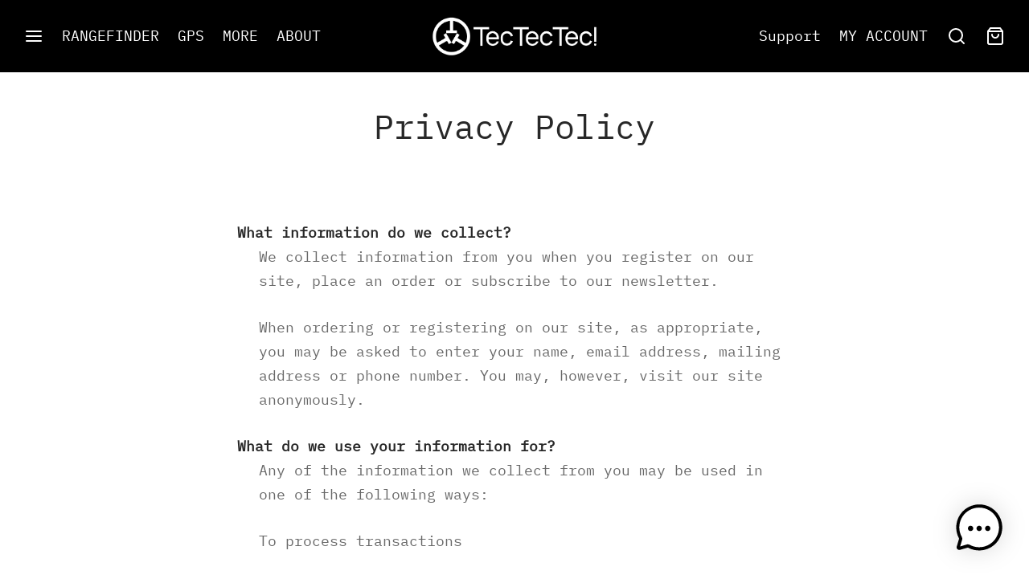

--- FILE ---
content_type: text/html; charset=UTF-8
request_url: https://us.tectectec.com/privacy-policy/?v=3e8d115eb4b3
body_size: 38639
content:
<!doctype html><html lang="en-US"><head><script data-no-optimize="1">var litespeed_docref=sessionStorage.getItem("litespeed_docref");litespeed_docref&&(Object.defineProperty(document,"referrer",{get:function(){return litespeed_docref}}),sessionStorage.removeItem("litespeed_docref"));</script> <meta charset="UTF-8" /><meta name="viewport" content="width=device-width, initial-scale=1, minimum-scale=1"><link rel="profile" href="http://gmpg.org/xfn/11"><link rel="pingback" href="https://us.tectectec.com/xmlrpc.php"><title>Privacy Policy | TecTecTec USA</title><meta name='robots' content='max-image-preview:large' /> <script data-cfasync="false" data-pagespeed-no-defer>var gtm4wp_datalayer_name = "dataLayer";
	var dataLayer = dataLayer || [];
	const gtm4wp_use_sku_instead = 1;
	const gtm4wp_currency = 'USD';
	const gtm4wp_product_per_impression = 10;
	const gtm4wp_clear_ecommerce = false;
	const gtm4wp_datalayer_max_timeout = 2000;</script> <link rel="alternate" type="application/rss+xml" title="TecTecTec USA &raquo; Feed" href="https://us.tectectec.com/feed/" /><link rel="alternate" type="application/rss+xml" title="TecTecTec USA &raquo; Comments Feed" href="https://us.tectectec.com/comments/feed/" /><style id="litespeed-ccss">img:is([sizes="auto"i],[sizes^="auto,"i]){contain-intrinsic-size:3000px 1500px}.wp-block-image img{box-sizing:border-box;height:auto;max-width:100%;vertical-align:bottom}ul{box-sizing:border-box}.entry-content{counter-reset:footnotes}:root{--wp--preset--font-size--normal:16px;--wp--preset--font-size--huge:42px}.screen-reader-text{border:0;clip-path:inset(50%);height:1px;margin:-1px;overflow:hidden;padding:0;position:absolute;width:1px;word-wrap:normal!important}html :where(img[class*=wp-image-]){height:auto;max-width:100%}:where(figure){margin:0 0 1em}.wp-block-image{margin:0 0 1em}.cr-pswp{display:none}#reviews.cr-reviews-ajax-reviews .cr-ajax-reviews-cus-images-modal .cr-ajax-reviews-cus-images-slider-main.slick-initialized .slick-slide,.cr-all-reviews-shortcode .cr-ajax-reviews-cus-images-modal .cr-ajax-reviews-cus-images-slider-main.slick-initialized .slick-slide{float:none;display:inline-block;vertical-align:middle}.cr-reviews-slider.slick-initialized{visibility:visible;opacity:1}.slick-slider{position:relative;display:block;box-sizing:border-box;-webkit-touch-callout:none;-ms-touch-action:pan-y;touch-action:pan-y}.slick-slider .slick-track,.slick-slider .slick-list{-webkit-transform:translate3d(0,0,0);-moz-transform:translate3d(0,0,0);-ms-transform:translate3d(0,0,0);-o-transform:translate3d(0,0,0);transform:translate3d(0,0,0)}.cr-reviews-slider.slick-slider .slick-track{display:flex}.cr-reviews-slider.slick-slider .slick-slide{height:inherit}.cr-reviews-slider.slick-slider .slick-slide>div{height:100%}.cr-ajax-reviews-cus-images-slider-nav.cr-reviews-slider.slick-slider .slick-slide>div{line-height:0}.slick-initialized .slick-slide{display:block}.cr-reviews-slider.slick-slider .slick-prev{left:-25px}.cr-reviews-slider.slick-slider .slick-next{right:-25px}.slick-dotted.slick-slider{margin-bottom:30px}:root{--wp--preset--aspect-ratio--square:1;--wp--preset--aspect-ratio--4-3:4/3;--wp--preset--aspect-ratio--3-4:3/4;--wp--preset--aspect-ratio--3-2:3/2;--wp--preset--aspect-ratio--2-3:2/3;--wp--preset--aspect-ratio--16-9:16/9;--wp--preset--aspect-ratio--9-16:9/16;--wp--preset--color--black:#000000;--wp--preset--color--cyan-bluish-gray:#abb8c3;--wp--preset--color--white:#ffffff;--wp--preset--color--pale-pink:#f78da7;--wp--preset--color--vivid-red:#cf2e2e;--wp--preset--color--luminous-vivid-orange:#ff6900;--wp--preset--color--luminous-vivid-amber:#fcb900;--wp--preset--color--light-green-cyan:#7bdcb5;--wp--preset--color--vivid-green-cyan:#00d084;--wp--preset--color--pale-cyan-blue:#8ed1fc;--wp--preset--color--vivid-cyan-blue:#0693e3;--wp--preset--color--vivid-purple:#9b51e0;--wp--preset--color--gutenberg-white:#ffffff;--wp--preset--color--gutenberg-shade:#f8f8f8;--wp--preset--color--gutenberg-gray:#777777;--wp--preset--color--gutenberg-dark:#282828;--wp--preset--color--gutenberg-accent:#b9a16b;--wp--preset--gradient--vivid-cyan-blue-to-vivid-purple:linear-gradient(135deg,rgba(6,147,227,1) 0%,rgb(155,81,224) 100%);--wp--preset--gradient--light-green-cyan-to-vivid-green-cyan:linear-gradient(135deg,rgb(122,220,180) 0%,rgb(0,208,130) 100%);--wp--preset--gradient--luminous-vivid-amber-to-luminous-vivid-orange:linear-gradient(135deg,rgba(252,185,0,1) 0%,rgba(255,105,0,1) 100%);--wp--preset--gradient--luminous-vivid-orange-to-vivid-red:linear-gradient(135deg,rgba(255,105,0,1) 0%,rgb(207,46,46) 100%);--wp--preset--gradient--very-light-gray-to-cyan-bluish-gray:linear-gradient(135deg,rgb(238,238,238) 0%,rgb(169,184,195) 100%);--wp--preset--gradient--cool-to-warm-spectrum:linear-gradient(135deg,rgb(74,234,220) 0%,rgb(151,120,209) 20%,rgb(207,42,186) 40%,rgb(238,44,130) 60%,rgb(251,105,98) 80%,rgb(254,248,76) 100%);--wp--preset--gradient--blush-light-purple:linear-gradient(135deg,rgb(255,206,236) 0%,rgb(152,150,240) 100%);--wp--preset--gradient--blush-bordeaux:linear-gradient(135deg,rgb(254,205,165) 0%,rgb(254,45,45) 50%,rgb(107,0,62) 100%);--wp--preset--gradient--luminous-dusk:linear-gradient(135deg,rgb(255,203,112) 0%,rgb(199,81,192) 50%,rgb(65,88,208) 100%);--wp--preset--gradient--pale-ocean:linear-gradient(135deg,rgb(255,245,203) 0%,rgb(182,227,212) 50%,rgb(51,167,181) 100%);--wp--preset--gradient--electric-grass:linear-gradient(135deg,rgb(202,248,128) 0%,rgb(113,206,126) 100%);--wp--preset--gradient--midnight:linear-gradient(135deg,rgb(2,3,129) 0%,rgb(40,116,252) 100%);--wp--preset--font-size--small:13px;--wp--preset--font-size--medium:20px;--wp--preset--font-size--large:36px;--wp--preset--font-size--x-large:42px;--wp--preset--spacing--20:0.44rem;--wp--preset--spacing--30:0.67rem;--wp--preset--spacing--40:1rem;--wp--preset--spacing--50:1.5rem;--wp--preset--spacing--60:2.25rem;--wp--preset--spacing--70:3.38rem;--wp--preset--spacing--80:5.06rem;--wp--preset--shadow--natural:6px 6px 9px rgba(0, 0, 0, 0.2);--wp--preset--shadow--deep:12px 12px 50px rgba(0, 0, 0, 0.4);--wp--preset--shadow--sharp:6px 6px 0px rgba(0, 0, 0, 0.2);--wp--preset--shadow--outlined:6px 6px 0px -3px rgba(255, 255, 255, 1), 6px 6px rgba(0, 0, 0, 1);--wp--preset--shadow--crisp:6px 6px 0px rgba(0, 0, 0, 1)}.fl-builder-content *,.fl-builder-content *:before,.fl-builder-content *:after{-webkit-box-sizing:border-box;-moz-box-sizing:border-box;box-sizing:border-box}.fl-row:before,.fl-row:after,.fl-row-content:before,.fl-row-content:after,.fl-col-group:before,.fl-col-group:after,.fl-col:before,.fl-col:after,.fl-module:not([data-accepts]):before,.fl-module:not([data-accepts]):after,.fl-module-content:before,.fl-module-content:after{display:table;content:" "}.fl-row:after,.fl-row-content:after,.fl-col-group:after,.fl-col:after,.fl-module:not([data-accepts]):after,.fl-module-content:after{clear:both}.fl-row,.fl-row-content{margin-left:auto;margin-right:auto;min-width:0}.fl-row-content-wrap{position:relative}.fl-builder-mobile .fl-row-bg-photo .fl-row-content-wrap{background-attachment:scroll}.fl-row-bg-video,.fl-row-bg-video .fl-row-content,.fl-row-bg-embed,.fl-row-bg-embed .fl-row-content{position:relative}.fl-row-bg-video .fl-bg-video,.fl-row-bg-embed .fl-bg-embed-code{bottom:0;left:0;overflow:hidden;position:absolute;right:0;top:0}.fl-row-bg-video .fl-bg-video video,.fl-row-bg-embed .fl-bg-embed-code video{bottom:0;left:0;max-width:none;position:absolute;right:0;top:0}.fl-row-bg-video .fl-bg-video video{min-width:100%;min-height:100%;width:auto;height:auto}.fl-row-bg-video .fl-bg-video iframe,.fl-row-bg-embed .fl-bg-embed-code iframe{width:100vw;height:56.25vw;max-width:none;min-height:100vh;min-width:177.77vh;position:absolute;top:50%;left:50%;-ms-transform:translate(-50%,-50%);-webkit-transform:translate(-50%,-50%);transform:translate(-50%,-50%)}.fl-row-bg-slideshow,.fl-row-bg-slideshow .fl-row-content{position:relative}.fl-row .fl-bg-slideshow{bottom:0;left:0;overflow:hidden;position:absolute;right:0;top:0;z-index:0}.fl-builder-edit .fl-row .fl-bg-slideshow *{bottom:0;height:auto!important;left:0;position:absolute!important;right:0;top:0}.fl-row-bg-overlay .fl-row-content-wrap:after{border-radius:inherit;content:"";display:block;position:absolute;top:0;right:0;bottom:0;left:0;z-index:0}.fl-row-bg-overlay .fl-row-content{position:relative;z-index:1}.fl-row-default-height .fl-row-content-wrap,.fl-row-custom-height .fl-row-content-wrap{display:-webkit-box;display:-webkit-flex;display:-ms-flexbox;display:flex;min-height:100vh}.fl-row-overlap-top .fl-row-content-wrap{display:-webkit-inline-box;display:-webkit-inline-flex;display:-moz-inline-box;display:-ms-inline-flexbox;display:inline-flex;width:100%}.fl-row-default-height .fl-row-content-wrap,.fl-row-custom-height .fl-row-content-wrap{min-height:0}.fl-row-default-height .fl-row-content,.fl-row-full-height .fl-row-content,.fl-row-custom-height .fl-row-content{-webkit-box-flex:1 1 auto;-moz-box-flex:1 1 auto;-webkit-flex:1 1 auto;-ms-flex:1 1 auto;flex:1 1 auto}.fl-row-default-height .fl-row-full-width.fl-row-content,.fl-row-full-height .fl-row-full-width.fl-row-content,.fl-row-custom-height .fl-row-full-width.fl-row-content{max-width:100%;width:100%}.fl-row-default-height.fl-row-align-center .fl-row-content-wrap,.fl-row-full-height.fl-row-align-center .fl-row-content-wrap,.fl-row-custom-height.fl-row-align-center .fl-row-content-wrap{-webkit-align-items:center;-webkit-box-align:center;-webkit-box-pack:center;-webkit-justify-content:center;-ms-flex-align:center;-ms-flex-pack:center;justify-content:center;align-items:center}.fl-row-default-height.fl-row-align-bottom .fl-row-content-wrap,.fl-row-full-height.fl-row-align-bottom .fl-row-content-wrap,.fl-row-custom-height.fl-row-align-bottom .fl-row-content-wrap{-webkit-align-items:flex-end;-webkit-justify-content:flex-end;-webkit-box-align:end;-webkit-box-pack:end;-ms-flex-align:end;-ms-flex-pack:end;justify-content:flex-end;align-items:flex-end}.fl-col{float:left;min-height:1px}.fl-col-bg-overlay .fl-module{position:relative;z-index:2}.fl-row-bg-overlay .fl-builder-shape-layer{z-index:1}.fl-row-bg-overlay .fl-builder-shape-layer.fl-builder-bottom-edge-layer{z-index:2}.fl-row-has-layers .fl-row-content{z-index:1}.fl-row-bg-overlay .fl-row-content{z-index:2}.fl-builder-layer+.fl-row-content{position:relative}@supports (-webkit-touch-callout:inherit){.fl-row.fl-row-bg-parallax .fl-row-content-wrap,.fl-row.fl-row-bg-fixed .fl-row-content-wrap{background-position:center!important;background-attachment:scroll!important}}@supports (-webkit-touch-callout:none){.fl-row.fl-row-bg-fixed .fl-row-content-wrap{background-position:center!important;background-attachment:scroll!important}}.fl-builder-content a.fl-button,.fl-builder-content a.fl-button:visited{border-radius:4px;-moz-border-radius:4px;-webkit-border-radius:4px;display:inline-block;font-size:16px;font-weight:400;line-height:18px;padding:12px 24px;text-decoration:none;text-shadow:none}.fl-builder-content .fl-button:hover{text-decoration:none}.fl-builder-content .fl-button:active{position:relative;top:1px}.fl-builder-content .fl-button-width-full .fl-button{display:block;text-align:center}.fl-builder-content .fl-button-width-custom .fl-button{display:inline-block;text-align:center;max-width:100%}.fl-builder-content .fl-button-left{text-align:left}.fl-builder-content .fl-button-center{text-align:center}.fl-builder-content .fl-button-right{text-align:right}.fl-builder-content .fl-button i{font-size:1.3em;height:auto;margin-right:8px;vertical-align:middle;width:auto}.fl-builder-content .fl-button i.fl-button-icon-after{margin-left:8px;margin-right:0}.fl-builder-content .fl-button-has-icon .fl-button-text{vertical-align:middle}.fl-module img{max-width:100%}.fl-button.fl-button-icon-animation i{width:0!important;opacity:0;-ms-filter:"alpha(opacity=0)"}.fl-button.fl-button-icon-animation:hover i{opacity:1!important;-ms-filter:"alpha(opacity=100)"}.fl-button.fl-button-icon-animation i.fl-button-icon-after{margin-left:0px!important}.fl-button.fl-button-icon-animation:hover i.fl-button-icon-after{margin-left:10px!important}.fl-button.fl-button-icon-animation i.fl-button-icon-before{margin-right:0!important}.fl-button.fl-button-icon-animation:hover i.fl-button-icon-before{margin-right:20px!important;margin-left:-10px}.fl-builder-content a.fl-button,.fl-builder-content a.fl-button:visited{background:#fafafa;border:1px solid #ccc;color:#333}.fl-builder-content a.fl-button *,.fl-builder-content a.fl-button:visited *{color:#333}@media (max-width:768px){.fl-row-content-wrap{background-attachment:scroll!important}.fl-row-bg-parallax .fl-row-content-wrap{background-attachment:scroll!important;background-position:center center!important}.fl-col{clear:both;float:none;margin-left:auto;margin-right:auto;width:auto!important}.fl-row[data-node] .fl-row-content-wrap{margin:0;padding-left:0;padding-right:0}.fl-row[data-node] .fl-bg-video,.fl-row[data-node] .fl-bg-slideshow{left:0;right:0}.fl-col[data-node] .fl-col-content{margin:0;padding-left:0;padding-right:0}}@media (min-width:1201px){html .fl-visible-mobile:not(.fl-visible-desktop){display:none}}@media (min-width:993px) and (max-width:1200px){html .fl-visible-mobile:not(.fl-visible-large){display:none}}@media (min-width:769px) and (max-width:992px){html .fl-visible-mobile:not(.fl-visible-medium){display:none}}@media (max-width:768px){html .fl-visible-desktop:not(.fl-visible-mobile),html .fl-visible-large:not(.fl-visible-mobile),html .fl-visible-medium:not(.fl-visible-mobile){display:none}}.fl-col-content{display:flex;flex-direction:column;margin-top:0;margin-right:0;margin-bottom:0;margin-left:0;padding-top:0;padding-right:0;padding-bottom:0;padding-left:0}.fl-row-fixed-width{max-width:1100px}.fl-row-content-wrap{margin-top:0;margin-right:0;margin-bottom:0;margin-left:0;padding-top:20px;padding-right:20px;padding-bottom:20px;padding-left:20px}.fl-module-content,.fl-module:where(.fl-module:not(:has(>.fl-module-content))){margin-top:20px;margin-right:20px;margin-bottom:20px;margin-left:20px}.fl-node-5f3e89ee948da{width:100%}.fl-module.fl-rich-text p:last-child{margin-bottom:0}.fl-builder-edit .fl-module.fl-rich-text p:not(:has(~*:not(.fl-block-overlay))){margin-bottom:0}.bob .fl-col-content .fl-button-wrap{visibility:hidden}.bob .fl-col-content:hover .fl-button-wrap{visibility:visible}@keyframes spin{from{transform:rotate(0deg)}to{transform:rotate(360deg)}}form fieldset{clear:both;margin:0 0 10px 0}.mwai-chatgpt-theme{--mwai-spacing:15px;--mwai-fontSize:15px;--mwai-lineHeight:1.5;--mwai-borderRadius:10px;--mwai-width:460px;--mwai-maxHeight:40vh;--mwai-iconTextColor:white;--mwai-iconTextBackgroundColor:#343541;--mwai-fontColor:#FFFFFF;--mwai-backgroundPrimaryColor:#454654;--mwai-backgroundHeaderColor:#343541;--mwai-bubbleColor:#343541;--mwai-headerButtonsColor:#FFFFFF;--mwai-conversationsBackgroundColor:#202123;--mwai-conversationsTextColor:#FFFFFF;--mwai-backgroundSecondaryColor:#343541;--mwai-errorBackgroundColor:#6d2f2a;--mwai-errorTextColor:#FFFFFF}.mwai-chatgpt-theme *{box-sizing:border-box}.mwai-chatgpt-theme .mwai-body{background:var(--mwai-backgroundSecondaryColor);color:var(--mwai-fontColor);font-size:var(--mwai-fontSize);overflow:hidden;display:flex;flex-direction:column;border-radius:var(--mwai-borderRadius)}.mwai-chatgpt-theme .mwai-shortcuts{display:flex;justify-content:center;margin:var(--mwai-spacing)}.mwai-chatgpt-theme .mwai-shortcuts .mwai-shortcut{margin-right:calc(var(--mwai-spacing)/2);display:flex}.mwai-chatgpt-theme .mwai-shortcuts .mwai-shortcut.mwai-success{color:#4caf50;border:1px solid #4caf50}.mwai-chatgpt-theme .mwai-shortcuts .mwai-shortcut.mwai-danger{color:#f44336;border:1px solid #f44336}.mwai-chatgpt-theme .mwai-shortcuts .mwai-shortcut.mwai-warning{color:#ff9800;border:1px solid #ff9800}.mwai-chatgpt-theme .mwai-shortcuts .mwai-shortcut.mwai-info{color:#2196f3;border:1px solid #2196f3}.mwai-chatgpt-theme .mwai-shortcuts .mwai-shortcut .mwai-icon{margin-right:5px}.mwai-chatgpt-theme .mwai-shortcuts .mwai-shortcut .mwai-icon img{max-height:16px;width:auto}.mwai-chatgpt-theme .mwai-blocks{display:flex;flex-direction:column;padding:var(--mwai-spacing)}.mwai-chatgpt-theme .mwai-blocks .mwai-block p:first-child{margin-top:0}.mwai-chatgpt-theme .mwai-conversation{overflow:auto}.mwai-chatgpt-theme .mwai-reply{display:flex;padding:var(--mwai-spacing);position:relative;line-height:var(--mwai-lineHeight)}.mwai-chatgpt-theme .mwai-reply.mwai-fade-out{opacity:0}.mwai-chatgpt-theme .mwai-reply.mwai-user{background:var(--mwai-backgroundSecondaryColor)}.mwai-chatgpt-theme .mwai-reply.mwai-ai{background:var(--mwai-backgroundPrimaryColor)}.mwai-chatgpt-theme .mwai-reply .mwai-name{color:var(--mwai-fontColor);margin-right:5px}.mwai-chatgpt-theme .mwai-reply .mwai-name .mwai-name-text{opacity:.5;white-space:nowrap}.mwai-chatgpt-theme .mwai-reply .mwai-name .mwai-avatar{margin-right:10px;display:flex;align-items:center;justify-content:center;border-radius:5px;overflow:hidden}.mwai-chatgpt-theme .mwai-reply .mwai-name .mwai-avatar img{width:32px;height:32px;min-width:32px;min-height:32px}.mwai-chatgpt-theme .mwai-reply .mwai-name .mwai-avatar.mwai-svg img{width:28px;height:28px;min-width:28px;min-height:28px;filter:brightness(0) invert(1)}.mwai-chatgpt-theme .mwai-reply .mwai-text{flex:auto;font-size:var(--mwai-fontSize);line-height:var(--mwai-lineHeight);color:var(--mwai-fontColor)}.mwai-chatgpt-theme .mwai-reply .mwai-text .mwai-image{display:block;max-width:250px;height:auto;margin:0 0 10px 0;border-radius:var(--mwai-borderRadius)}.mwai-chatgpt-theme .mwai-reply .mwai-text .mwai-filename{display:flex;text-decoration:none;border:1px solid var(--mwai-backgroundPrimaryColor);border-radius:var(--mwai-borderRadius);padding:5px 10px;margin-bottom:10px}.mwai-chatgpt-theme .mwai-reply .mwai-text *{font-size:var(--mwai-fontSize)}.mwai-chatgpt-theme .mwai-reply .mwai-text>span>*:first-child{margin-top:0}.mwai-chatgpt-theme .mwai-reply .mwai-text>span>*:last-child{margin-bottom:0}.mwai-chatgpt-theme .mwai-reply .mwai-text a{color:#2196f3}.mwai-chatgpt-theme .mwai-reply .mwai-text h1,.mwai-chatgpt-theme .mwai-reply .mwai-text h2,.mwai-chatgpt-theme .mwai-reply .mwai-text h3,.mwai-chatgpt-theme .mwai-reply .mwai-text h4{color:var(--mwai-fontColor)}.mwai-chatgpt-theme .mwai-reply .mwai-text h1{font-size:200%}.mwai-chatgpt-theme .mwai-reply .mwai-text h2{font-size:160%}.mwai-chatgpt-theme .mwai-reply .mwai-text h3{font-size:140%}.mwai-chatgpt-theme .mwai-reply .mwai-text h4{font-size:120%}.mwai-chatgpt-theme .mwai-reply .mwai-text p code{background:var(--mwai-backgroundSecondaryColor);padding:2px 6px;border-radius:8px;font-size:90%;font-family:system-ui}.mwai-chatgpt-theme .mwai-reply .mwai-text pre{color:var(--mwai-fontColor);border-radius:var(--mwai-borderRadius);padding:calc(var(--mwai-spacing)*2/3) var(--mwai-spacing);break-after:auto;white-space:pre-wrap;font-size:95%;max-width:100%;width:100%;font-family:system-ui;background:hsl(0 0% 0%/30%)}.mwai-chatgpt-theme .mwai-reply .mwai-text pre code{padding:0!important;font-family:system-ui}.mwai-chatgpt-theme .mwai-reply .mwai-text ul,.mwai-chatgpt-theme .mwai-reply .mwai-text ol{padding:0}.mwai-chatgpt-theme .mwai-reply .mwai-text ol{margin:0 0 0 20px}.mwai-chatgpt-theme .mwai-reply .mwai-text table{width:100%;border:2px solid var(--mwai-backgroundSecondaryColor);border-collapse:collapse}.mwai-chatgpt-theme .mwai-reply .mwai-text thead{background:var(--mwai-backgroundSecondaryColor)}.mwai-chatgpt-theme .mwai-reply .mwai-text tr,.mwai-chatgpt-theme .mwai-reply .mwai-text td{padding:2px 5px}.mwai-chatgpt-theme .mwai-reply .mwai-text td{border:2px solid var(--mwai-backgroundSecondaryColor)}.mwai-chatgpt-theme .mwai-reply .mwai-text .mwai-typewriter{display:inline-block}.mwai-chatgpt-theme .mwai-reply .mwai-text .mwai-typewriter>:first-child{margin-top:0}.mwai-chatgpt-theme .mwai-reply .mwai-text>*:first-child{margin-top:0}.mwai-chatgpt-theme .mwai-reply .mwai-text>*:last-child{margin-bottom:0}.mwai-chatgpt-theme .mwai-reply.mwai-system{background:var(--mwai-errorBackgroundColor);color:var(--mwai-errorFontColor)}.mwai-chatgpt-theme .mwai-reply.mwai-system .mwai-name{display:none}.mwai-chatgpt-theme .mwai-input{display:flex;padding:var(--mwai-spacing);border-top:1px solid var(--mwai-backgroundPrimaryColor)}.mwai-chatgpt-theme .mwai-input .mwai-input-text{flex:auto;position:relative;background:var(--mwai-backgroundPrimaryColor);border-radius:var(--mwai-borderRadius);overflow:hidden;display:flex;padding:calc(var(--mwai-spacing)/2)}.mwai-chatgpt-theme .mwai-input .mwai-input-text.mwai-blocked{background:var(--mwai-errorBackgroundColor)}.mwai-chatgpt-theme .mwai-input .mwai-input-text.mwai-dragging{filter:brightness(1.2)}.mwai-chatgpt-theme .mwai-input .mwai-input-text textarea{background:inherit;color:var(--mwai-fontColor);padding-left:calc(var(--mwai-spacing)/2);flex:auto;border:none;font-size:var(--mwai-fontSize);line-height:var(--mwai-lineHeight);resize:none;font-family:inherit;margin:0;overflow:hidden;min-height:inherit}.mwai-chatgpt-theme .mwai-input .mwai-input-text textarea:focus{outline:none;box-shadow:none}.mwai-chatgpt-theme .mwai-input .mwai-input-text textarea::placeholder{color:var(--mwai-fontColor);opacity:.5}.mwai-chatgpt-theme .mwai-input .mwai-input-text .mwai-microphone{display:flex;justify-content:center;align-items:center}.mwai-chatgpt-theme .mwai-input .mwai-input-text .mwai-microphone svg{opacity:.5;filter:grayscale(100%)}.mwai-chatgpt-theme .mwai-input .mwai-input-text .mwai-microphone[active=true] svg{opacity:1}.mwai-chatgpt-theme .mwai-input .mwai-input-text .mwai-microphone[disabled] svg{opacity:0}.mwai-chatgpt-theme .mwai-input .mwai-input-text .mwai-file-upload-icon{background:url(/wp-content/plugins/ai-engine-pro/themes/icons/dark-icons.svg);background-size:500%;background-position:0-96px;width:32px;height:32px;z-index:100}.mwai-chatgpt-theme .mwai-input .mwai-input-text .mwai-file-upload-icon.mwai-idle-add{background-position:-32px -96px}.mwai-chatgpt-theme .mwai-input .mwai-input-text .mwai-file-upload-icon.mwai-image-add{background-position:-32px 0}.mwai-chatgpt-theme .mwai-input .mwai-input-text .mwai-file-upload-icon.mwai-image-up{background-position:-64px 0}.mwai-chatgpt-theme .mwai-input .mwai-input-text .mwai-file-upload-icon.mwai-image-del{background-position:-96px 0}.mwai-chatgpt-theme .mwai-input .mwai-input-text .mwai-file-upload-icon.mwai-image-ok{background-position:-128px 0}.mwai-chatgpt-theme .mwai-input .mwai-input-text .mwai-file-upload-icon.mwai-document-add{background-position:-32px -64px}.mwai-chatgpt-theme .mwai-input .mwai-input-text .mwai-file-upload-icon.mwai-document-up{background-position:-64px -64px}.mwai-chatgpt-theme .mwai-input .mwai-input-text .mwai-file-upload-icon.mwai-document-del{background-position:-96px -64px}.mwai-chatgpt-theme .mwai-input .mwai-input-text .mwai-file-upload-icon.mwai-document-ok{background-position:-128px -64px}.mwai-chatgpt-theme .mwai-input .mwai-input-text .mwai-file-upload-icon .mwai-file-upload-progress{position:absolute;font-size:8px;width:21px;top:24px;left:23px;overflow:hidden;text-align:center;font-weight:700;color:#fff}.mwai-chatgpt-theme .mwai-input button{margin-left:var(--mwai-spacing)}.mwai-chatgpt-theme .mwai-compliance{opacity:.5;margin-top:calc(-1*var(--mwai-spacing));padding:calc(var(--mwai-spacing)/1.5) var(--mwai-spacing);font-size:smaller;color:var(--mwai-fontColor);text-align:left}.mwai-chatgpt-theme .mwai-gallery{display:grid;grid-template-columns:repeat(3,1fr);grid-gap:5px}.mwai-chatgpt-theme .mwai-gallery img{width:100%}.mwai-chatgpt-theme button{color:var(--mwai-fontColor);background:var(--mwai-backgroundSecondaryColor);border:1px solid var(--mwai-backgroundPrimaryColor);padding:calc(var(--mwai-spacing)/2) var(--mwai-spacing);min-width:70px;border-radius:5px;display:flex;align-items:center;justify-content:center;font-size:calc(var(--mwai-fontSize)*0.9);position:relative}.mwai-chatgpt-theme button .mwai-timer{margin-left:5px;margin-right:5px;font-size:11px}.mwai-chatgpt-theme button:hover{background:var(--mwai-backgroundPrimaryColor)}.mwai-chatgpt-theme button[disabled] span{opacity:.5}.mwai-chatgpt-theme button[disabled].mwai-busy span{display:none}.mwai-chatgpt-theme button[disabled].mwai-busy:before{content:"";width:18px;height:18px;margin:auto;border:3px solid #fff0;border-top-color:var(--mwai-fontColor);border-radius:50%;animation:mwai-button-spinner 1s ease infinite}.mwai-chatgpt-theme.mwai-form-container{padding:var(--mwai-spacing);font-size:var(--mwai-fontSize);color:var(--mwai-fontColor);background:var(--mwai-backgroundSecondaryColor);border-radius:var(--mwai-borderRadius)}.mwai-chatgpt-theme.mwai-form-container fieldset{border:0;margin:0;padding:0;display:flex;flex-direction:column;margin-bottom:10px}.mwai-chatgpt-theme.mwai-form-container fieldset input[type=text],.mwai-chatgpt-theme.mwai-form-container fieldset input[type=email],.mwai-chatgpt-theme.mwai-form-container fieldset input[type=tel],.mwai-chatgpt-theme.mwai-form-container fieldset input[type=url],.mwai-chatgpt-theme.mwai-form-container fieldset input[type=password],.mwai-chatgpt-theme.mwai-form-container fieldset input[type=number],.mwai-chatgpt-theme.mwai-form-container fieldset input[type=date],.mwai-chatgpt-theme.mwai-form-container fieldset input[type=datetime],.mwai-chatgpt-theme.mwai-form-container fieldset input[type=datetime-local],.mwai-chatgpt-theme.mwai-form-container fieldset input[type=month],.mwai-chatgpt-theme.mwai-form-container fieldset input[type=search],.mwai-chatgpt-theme.mwai-form-container fieldset input[type=time],.mwai-chatgpt-theme.mwai-form-container fieldset input[type=week],.mwai-chatgpt-theme.mwai-form-container fieldset select,.mwai-chatgpt-theme.mwai-form-container fieldset textarea{padding:calc(var(--mwai-spacing)*2/3) var(--mwai-spacing);border:0;width:100%;border-radius:var(--mwai-borderRadius);font-size:var(--mwai-fontSize);background:var(--mwai-backgroundPrimaryColor);color:var(--mwai-fontColor)}.mwai-chatgpt-theme.mwai-form-container fieldset select{padding:calc(var(--mwai-spacing)*2/3) var(--mwai-spacing);border:0;width:100%;border-radius:var(--mwai-borderRadius);font-size:var(--mwai-fontSize);background:var(--mwai-backgroundPrimaryColor);color:var(--mwai-fontColor)}.mwai-chatgpt-theme.mwai-form-container fieldset textarea{padding:calc(var(--mwai-spacing)*2/3) var(--mwai-spacing);border:0;width:100%;border-radius:var(--mwai-borderRadius);font-family:inherit;font-size:var(--mwai-fontSize);background:var(--mwai-backgroundPrimaryColor);color:var(--mwai-fontColor)}.mwai-chatgpt-theme.mwai-form-container fieldset input[disabled],.mwai-chatgpt-theme.mwai-form-container fieldset select[disabled],.mwai-chatgpt-theme.mwai-form-container fieldset textarea[disabled]{opacity:.25}.mwai-chatgpt-theme.mwai-form-container .mwai-form-submit button,.mwai-chatgpt-theme.mwai-form-container .mwai-form-reset button{height:45px;background:none;width:100%;color:var(--mwai-fontColor);font-size:var(--mwai-fontSize);background-color:var(--mwai-backgroundSecondaryColor);border:1px solid var(--mwai-backgroundPrimaryColor);border-radius:var(--mwai-borderRadius);position:relative}.mwai-chatgpt-theme.mwai-form-container .mwai-form-submit button:hover,.mwai-chatgpt-theme.mwai-form-container .mwai-form-reset button:hover{background:var(--mwai-backgroundPrimaryColor)}.mwai-chatgpt-theme.mwai-form-container .mwai-form-submit button[disabled] span,.mwai-chatgpt-theme.mwai-form-container .mwai-form-reset button[disabled] span{opacity:.25}.mwai-chatgpt-theme.mwai-form-container .mwai-form-submit button[disabled]:hover,.mwai-chatgpt-theme.mwai-form-container .mwai-form-reset button[disabled]:hover{background:none}.mwai-chatgpt-theme.mwai-form-container .mwai-form-submit.mwai-loading button span,.mwai-chatgpt-theme.mwai-form-container .mwai-form-reset.mwai-loading button span{opacity:0}.mwai-chatgpt-theme.mwai-form-container .mwai-form-submit.mwai-loading button::after,.mwai-chatgpt-theme.mwai-form-container .mwai-form-reset.mwai-loading button::after{content:"";position:absolute;width:18px;height:18px;top:0;left:0;right:0;bottom:0;margin:auto;border:3px solid #fff0;border-top-color:var(--mwai-fontColor);border-radius:50%;animation:mwai-button-spinner 1s ease infinite}.mwai-chatgpt-theme.mwai-form-container .mwai-form-output-container .mwai-form-output{font-size:var(--mwai-fontSize);position:relative;margin-top:var(--mwai-spacing);padding:var(--mwai-spacing);border:1px solid var(--mwai-backgroundPrimaryColor)}.mwai-chatgpt-theme.mwai-form-container .mwai-form-output-container .mwai-form-output.mwai-error{background:var(--mwai-errorBackgroundColor);color:var(--mwai-errorFontColor)}.mwai-chatgpt-theme.mwai-form-container .mwai-form-output-container .mwai-form-output>*:first-child{margin-top:0}.mwai-chatgpt-theme.mwai-form-container .mwai-form-output-container .mwai-form-output>*:last-child{margin-bottom:0}.mwai-chatgpt-theme.mwai-form-container .mwai-form-output-container .mwai-form-output img{max-width:33%}.mwai-chatgpt-theme.mwai-form-container .mwai-form-output-container .mwai-form-output div>*:first-child{margin-top:0}.mwai-chatgpt-theme.mwai-form-container .mwai-form-output-container .mwai-form-output div>*:last-child{margin-bottom:0}.mwai-chatgpt-theme.mwai-form-container .mwai-form-output-container.mwai-has-content{display:block}.mwai-chatgpt-theme.mwai-form-container .wp-block-columns{margin:0}.mwai-chatgpt-theme .mwai-chunks{background:rgb(255 255 255/.05);border-top:1px solid rgb(255 255 255/.1)}.mwai-chatgpt-theme .mwai-chunks .mwai-chunks-header{color:#9ca3af}.mwai-chatgpt-theme .mwai-chunks .mwai-chunk{background:rgb(255 255 255/.08);border:1px solid rgb(255 255 255/.1)}.mwai-chatgpt-theme .mwai-chunks .mwai-chunk .mwai-chunk-header .mwai-chunk-time{color:#6b7280}.mwai-chatgpt-theme .mwai-chunks .mwai-chunk .mwai-chunk-header .mwai-chunk-data{color:#e5e7eb}.mwai-chatgpt-theme .mwai-chunks .mwai-chunk .mwai-chunk-header .mwai-chunk-expand{color:#6b7280}.mwai-chatgpt-theme .mwai-chunks .mwai-chunk .mwai-chunk-details{background:rgb(0 0 0/.2)}.mwai-chatgpt-theme .mwai-chunks .mwai-chunk .mwai-chunk-details pre{color:#d1d5db}.mwai-chatgpt-theme.mwai-transition,.mwai-chatgpt-theme .mwai-transition{opacity:0}.mwai-chatgpt-theme.mwai-transition-visible,.mwai-chatgpt-theme .mwai-transition-visible{opacity:1}.mwai-chatgpt-theme .mwai-text{overflow-wrap:anywhere}.mwai-chatgpt-theme .mwai-text img{max-width:100%}.mwai-chatgpt-theme .mwai-text div p:first-child{margin-top:0}.mwai-chatgpt-theme .mwai-text div p:last-child{margin-bottom:0}.mwai-chatgpt-theme .mwai-trigger{position:absolute;right:0;bottom:0;z-index:9999;display:flex;flex-direction:column;align-items:end}.mwai-chatgpt-theme .mwai-trigger .mwai-icon-text-container{display:flex;flex-direction:column;align-items:flex-end}.mwai-chatgpt-theme .mwai-trigger .mwai-icon-text-container .mwai-icon-text{background:var(--mwai-iconTextBackgroundColor);color:var(--mwai-iconTextColor);box-shadow:0 0 15px rgb(0 0 0/.15);max-width:200px;font-size:13px;margin-bottom:15px;padding:10px 15px;border-radius:8px}.mwai-chatgpt-theme .mwai-trigger .mwai-icon-text-container .mwai-icon-text-close{color:var(--mwai-iconTextColor);background:var(--mwai-iconTextBackgroundColor);padding:0;width:24px;height:24px;border-radius:50%;display:none;justify-content:center;align-items:center;margin-bottom:3px}.mwai-chatgpt-theme .mwai-trigger .mwai-icon-text-container:hover .mwai-icon-text-close{display:flex;font-size:12px}.mwai-chatgpt-theme .mwai-trigger .mwai-icon-text-container:hover .mwai-icon-text-close:hover{filter:brightness(1.2)}@media (max-width:760px){.mwai-chatgpt-theme .mwai-trigger .mwai-icon-text-container .mwai-icon-text-close{display:flex}}.mwai-chatgpt-theme .mwai-trigger .mwai-icon-container .mwai-icon{filter:drop-shadow(0 0 15px rgb(0 0 0/.15))}.mwai-chatgpt-theme .mwai-trigger .mwai-icon-container .mwai-icon:hover{transform:scale(1.05)}.mwai-chatgpt-theme.mwai-window{position:fixed;right:30px;bottom:30px;width:var(--mwai-width);z-index:9999}.mwai-chatgpt-theme.mwai-window .mwai-header{display:none;justify-content:flex-end;align-items:center;border-radius:var(--mwai-borderRadius) var(--mwai-borderRadius)0 0;background:var(--mwai-backgroundHeaderColor)}.mwai-chatgpt-theme.mwai-window .mwai-header .mwai-buttons{display:flex;align-items:center}.mwai-chatgpt-theme.mwai-window .mwai-header .mwai-buttons .mwai-resize-button{justify-content:center;height:32px;width:22px;display:flex;justify-content:center;align-items:center}.mwai-chatgpt-theme.mwai-window .mwai-header .mwai-buttons .mwai-resize-button:before{content:" ";position:absolute;height:13px;width:13px;border:1px solid var(--mwai-headerButtonsColor)}.mwai-chatgpt-theme.mwai-window .mwai-header .mwai-buttons .mwai-resize-button:hover:before{width:16px;height:16px}.mwai-chatgpt-theme.mwai-window .mwai-header .mwai-buttons .mwai-close-button{justify-content:center;height:32px;width:33px;border-radius:var(--mwai-borderRadius)}.mwai-chatgpt-theme.mwai-window .mwai-header .mwai-buttons .mwai-close-button:before{transform:translate(16px,5px) rotate(45deg)}.mwai-chatgpt-theme.mwai-window .mwai-header .mwai-buttons .mwai-close-button:after{transform:translate(16px,5px) rotate(-45deg)}.mwai-chatgpt-theme.mwai-window .mwai-header .mwai-buttons .mwai-close-button:before,.mwai-chatgpt-theme.mwai-window .mwai-header .mwai-buttons .mwai-close-button:after{content:" ";position:absolute;height:22px;width:1px;background-color:var(--mwai-headerButtonsColor)}.mwai-chatgpt-theme.mwai-window .mwai-header .mwai-buttons .mwai-close-button:hover:before{opacity:1;transform:translate(16px,5px) rotate(135deg)}.mwai-chatgpt-theme.mwai-window .mwai-header .mwai-buttons .mwai-close-button:hover:after{opacity:1;transform:translate(16px,5px) rotate(45deg)}.mwai-chatgpt-theme.mwai-window .mwai-body{display:none;opacity:0;max-height:var(--mwai-maxHeight);border-radius:0 0 var(--mwai-borderRadius) var(--mwai-borderRadius)}.mwai-chatgpt-theme.mwai-window.mwai-bottom-left{bottom:30px;right:inherit;left:30px}.mwai-chatgpt-theme.mwai-window.mwai-bottom-left .mwai-trigger{right:inherit;left:0}.mwai-chatgpt-theme.mwai-window.mwai-top-right{top:30px;bottom:inherit;right:30px}.mwai-chatgpt-theme.mwai-window.mwai-top-right .mwai-trigger{top:0;bottom:inherit}.mwai-chatgpt-theme.mwai-window.mwai-top-left{top:30px;bottom:inherit;right:inherit;left:30px}.mwai-chatgpt-theme.mwai-window.mwai-top-left .mwai-trigger{top:0;bottom:inherit;right:inherit;left:0}.mwai-chatgpt-theme.mwai-window.mwai-top-left .mwai-trigger,.mwai-chatgpt-theme.mwai-window.mwai-bottom-left .mwai-trigger{align-items:flex-start}.mwai-chatgpt-theme.mwai-window.mwai-top-right .mwai-trigger,.mwai-chatgpt-theme.mwai-window.mwai-top-left .mwai-trigger{flex-direction:column-reverse}.mwai-chatgpt-theme.mwai-window.mwai-top-right .mwai-trigger .mwai-icon-text,.mwai-chatgpt-theme.mwai-window.mwai-top-left .mwai-trigger .mwai-icon-text{margin-bottom:0;margin-top:15px}.mwai-chatgpt-theme.mwai-window.mwai-fullscreen .mwai-header .mwai-buttons{margin-bottom:0}.mwai-chatgpt-theme.mwai-window.mwai-fullscreen .mwai-header .mwai-buttons .mwai-resize-button:before{width:16px;height:16px}.mwai-chatgpt-theme.mwai-window.mwai-fullscreen .mwai-header .mwai-buttons .mwai-resize-button:hover:before{width:13px;height:13px}.mwai-chatgpt-theme.mwai-fullscreen:not(.mwai-window),.mwai-chatgpt-theme.mwai-fullscreen.mwai-window.mwai-open{position:fixed;left:0!important;right:0!important;bottom:0!important;top:0!important;width:100%;height:100%;max-height:100%;max-width:100%;display:flex;flex-direction:column;margin:0;z-index:999999;background-color:var(--mwai-backgroundSecondaryColor)}.mwai-chatgpt-theme.mwai-fullscreen:not(.mwai-window) .mwai-header,.mwai-chatgpt-theme.mwai-fullscreen.mwai-window.mwai-open .mwai-header{border-radius:0}.mwai-chatgpt-theme.mwai-fullscreen:not(.mwai-window) .mwai-body,.mwai-chatgpt-theme.mwai-fullscreen.mwai-window.mwai-open .mwai-body{height:100%;max-height:inherit;border-radius:0}.mwai-chatgpt-theme.mwai-fullscreen:not(.mwai-window) .mwai-body .mwai-conversation,.mwai-chatgpt-theme.mwai-fullscreen.mwai-window.mwai-open .mwai-body .mwai-conversation{flex:auto;max-height:none}.mwai-chatgpt-theme.mwai-window.mwai-open .mwai-header{display:flex}.mwai-chatgpt-theme.mwai-window.mwai-open .mwai-body{display:flex;opacity:1}.mwai-chatgpt-theme.mwai-window.mwai-open .mwai-trigger{display:none}.mwai-chatgpt-theme .mwai-error{margin:var(--mwai-spacing);color:#fff;background:rgb(180 55 55/.55);padding:var(--mwai-spacing);border-radius:var(--mwai-borderRadius)}.mwai-chatgpt-theme .mwai-error:hover{background:rgb(180 44 44/.85)}.mwai-chatgpt-theme.mwai-bubble .mwai-icon-container{background:var(--mwai-bubbleColor);width:60px;height:60px;border-radius:100%;display:flex;justify-content:center;align-items:center}.mwai-chatgpt-theme.mwai-bubble .mwai-icon-container .mwai-icon{max-width:50%;max-height:50%;filter:none}.mwai-chatgpt-theme.mwai-bubble .mwai-icon-container .mwai-icon:hover{transform:none}.mwai-chatgpt-theme.mwai-bubble .mwai-icon-container .mwai-emoji{font-size:30px!important}.mwai-chatgpt-theme.mwai-bubble .mwai-icon-container:hover{filter:brightness(1.1)}@media (max-width:760px){.mwai-chatgpt-theme.mwai-window.mwai-open{position:fixed;left:0!important;right:0!important;bottom:0!important;top:0!important;width:100%;height:100%;max-height:100%;max-width:100%;display:flex;flex-direction:column;margin:0;z-index:999999;background-color:var(--mwai-backgroundSecondaryColor)}.mwai-chatgpt-theme.mwai-window.mwai-open .mwai-header{border-radius:0}.mwai-chatgpt-theme.mwai-window.mwai-open .mwai-body{height:100%;max-height:inherit;border-radius:0}.mwai-chatgpt-theme.mwai-window.mwai-open .mwai-body .mwai-conversation{flex:auto;max-height:none}.mwai-chatgpt-theme.mwai-window.mwai-open .mwai-input{flex-direction:column}.mwai-chatgpt-theme.mwai-window.mwai-open .mwai-input button{font-size:16px;margin-left:0;width:100%}.mwai-chatgpt-theme.mwai-window.mwai-open .mwai-input .mwai-input-text{width:100%}.mwai-chatgpt-theme.mwai-window.mwai-open .mwai-input .mwai-input-text input,.mwai-chatgpt-theme.mwai-window.mwai-open .mwai-input .mwai-input-text textarea{font-size:16px}.mwai-chatgpt-theme.mwai-window.mwai-open .mwai-body{display:flex;opacity:1;height:100%;max-height:inherit}.mwai-chatgpt-theme.mwai-window.mwai-open .mwai-body .mwai-conversation{flex:auto;max-height:none}.mwai-chatgpt-theme.mwai-window.mwai-open .mwai-resize-button{display:none!important}.mwai-chatgpt-theme.mwai-window.mwai-open .mwai-trigger{display:none}}@keyframes mwai-button-spinner{from{transform:rotate(0turn)}to{transform:rotate(1turn)}}.mwai-chatgpt-theme button:not(.mwai-busy):before{content:none!important;display:none!important;animation:none!important}.mwai-chatgpt-theme .admin-bar .mwai-fullscreen:not(.mwai-window),.mwai-chatgpt-theme .admin-bar .mwai-fullscreen.mwai-window.mwai-open{top:32px}.mwai-chatgpt-theme pre code.hljs{display:block;overflow-x:auto;padding:1em}.mwai-chatgpt-theme code.hljs{padding:3px 5px}.mwai-chatgpt-theme .hljs{color:#fff}.mwai-chatgpt-theme .hljs-subst{color:#fff}.mwai-chatgpt-theme .hljs-comment{color:#999}.mwai-chatgpt-theme .hljs-attr,.mwai-chatgpt-theme .hljs-doctag,.mwai-chatgpt-theme .hljs-keyword,.mwai-chatgpt-theme .hljs-meta .hljs-keyword,.mwai-chatgpt-theme .hljs-section,.mwai-chatgpt-theme .hljs-selector-tag{color:#88aece}.mwai-chatgpt-theme .hljs-attribute{color:#c59bc1}.mwai-chatgpt-theme .hljs-name,.mwai-chatgpt-theme .hljs-number,.mwai-chatgpt-theme .hljs-quote,.mwai-chatgpt-theme .hljs-selector-id,.mwai-chatgpt-theme .hljs-template-tag,.mwai-chatgpt-theme .hljs-type{color:#f08d49}.mwai-chatgpt-theme .hljs-selector-class{color:#88aece}.mwai-chatgpt-theme .hljs-link,.mwai-chatgpt-theme .hljs-regexp,.mwai-chatgpt-theme .hljs-selector-attr,.mwai-chatgpt-theme .hljs-string,.mwai-chatgpt-theme .hljs-symbol,.mwai-chatgpt-theme .hljs-template-variable,.mwai-chatgpt-theme .hljs-variable{color:#b5bd68}.mwai-chatgpt-theme .hljs-meta,.mwai-chatgpt-theme .hljs-selector-pseudo{color:#88aece}.mwai-chatgpt-theme .hljs-built_in,.mwai-chatgpt-theme .hljs-literal,.mwai-chatgpt-theme .hljs-title{color:#f08d49}.mwai-chatgpt-theme .hljs-bullet,.mwai-chatgpt-theme .hljs-code{color:#ccc}.mwai-chatgpt-theme .hljs-meta .hljs-string{color:#b5bd68}.mwai-chatgpt-theme .hljs-deletion{color:#de7176}.mwai-chatgpt-theme .hljs-addition{color:#76c490}.mwai-chatgpt-theme .hljs-emphasis{font-style:italic}.mwai-chatgpt-theme .hljs-strong{font-weight:700}.mwai-chatgpt-theme .mwai-reply-actions{position:absolute;border-radius:5px;top:10px;right:10px;display:flex;align-items:center;padding:2px 2px;z-index:100;background:var(--mwai-backgroundPrimaryColor);box-shadow:0 0 8px rgb(0 0 0/.25);z-index:100}.mwai-chatgpt-theme .mwai-reply-actions .mwai-copy-button{fill:var(--mwai-fontColor);padding:3px 5px;width:24px;height:24px;background:var(--mwai-backgroundPrimaryColor);border-radius:5px}.mwai-chatgpt-theme .mwai-reply-actions .mwai-copy-button:hover{filter:brightness(1.2)}.mwai-chatgpt-theme .mwai-reply-actions.mwai-hidden{opacity:0}.mwai-chatgpt-theme .mwai-realtime{padding:var(--mwai-spacing)}.mwai-chatgpt-theme .mwai-realtime .mwai-visualizer{display:flex;justify-content:center;align-items:center}.mwai-chatgpt-theme .mwai-realtime .mwai-visualizer hr{width:100px;margin-right:var(--mwai-spacing);margin-left:var(--mwai-spacing);border:1px solid var(--mwai-backgroundPrimaryColor)}.mwai-chatgpt-theme .mwai-realtime .mwai-visualizer .mwai-animation{background:var(--mwai-backgroundPrimaryColor)}.mwai-chatgpt-theme .mwai-realtime .mwai-controls{display:flex;justify-content:center;align-items:center;margin-bottom:var(--mwai-spacing)}.mwai-chatgpt-theme .mwai-realtime .mwai-controls>*+*{margin-left:10px}.mwai-chatgpt-theme .mwai-realtime .mwai-controls button{border-radius:100%;width:50px;height:50px;margin:5px;padding:5px;display:flex;align-items:center;justify-content:center;color:var(--mwai-fontColor);border:2px solid var(--mwai-backgroundPrimaryColor);background:none;min-width:inherit;max-width:inherit}.mwai-chatgpt-theme .mwai-realtime .mwai-controls button:hover:not(:disabled){background:var(--mwai-backgroundPrimaryColor)}.mwai-chatgpt-theme .mwai-realtime .mwai-controls button:disabled{opacity:.5;background:none}.mwai-chatgpt-theme .mwai-realtime .mwai-controls button.mwai-active{border:2px solid var(--mwai-fontColor)}.mwai-chatgpt-theme .mwai-realtime .mwai-last-transcript{margin:var(--mwai-spacing);margin-top:0;border:2px solid var(--mwai-backgroundPrimaryColor);padding:calc(var(--mwai-spacing)/2);border-radius:var(--mwai-borderRadius);display:flex;justify-content:center;font-size:80%}.mwai-chatgpt-theme .mwai-realtime .mwai-statistics{display:grid;grid-template-columns:1fr 1fr 1fr;grid-row-gap:10px;font-size:14px}.mwai-chatgpt-theme .mwai-realtime .mwai-statistics div{display:flex;flex-direction:column;align-items:center}.mwai-chatgpt-theme .mwai-realtime .mwai-statistics label{font-size:11px;opacity:.5;text-transform:uppercase}.mwai-chatgpt-theme .mwai-realtime .mwai-options{margin-top:var(--mwai-spacing);display:flex;align-items:center}.mwai-chatgpt-theme .mwai-realtime .mwai-options .mwai-option{opacity:.5;margin-right:2px}.mwai-chatgpt-theme .mwai-realtime .mwai-options .mwai-option.mwai-active{opacity:1}.mwai-chatgpt-theme.mwai-discussions{border-radius:var(--mwai-borderRadius);background:var(--mwai-backgroundHeaderColor);overflow:hidden}.mwai-chatgpt-theme.mwai-discussions *{box-sizing:border-box}.mwai-chatgpt-theme.mwai-discussions .mwai-discussion{display:flex;position:relative;padding-left:calc(var(--mwai-spacing)/2);padding-right:calc(var(--mwai-spacing)/2);padding-bottom:calc(var(--mwai-spacing)/2);color:var(--mwai-conversationsTextColor);opacity:.65;align-items:center}.mwai-chatgpt-theme.mwai-discussions .mwai-discussion .mwai-discussion-title{flex:1;padding:5px 10px;overflow:hidden;text-overflow:ellipsis;white-space:nowrap;font-size:var(--mwai-fontSize)}.mwai-chatgpt-theme.mwai-discussions .mwai-discussion .mwai-discussion-actions{position:absolute;top:50%;right:calc(var(--mwai-spacing)/2);transform:translateY(-50%);opacity:0;z-index:100}.mwai-chatgpt-theme.mwai-discussions .mwai-discussion .mwai-discussion-actions .mwai-menu-icon{width:28px;height:28px;display:flex;align-items:center;justify-content:center;color:var(--mwai-conversationsTextColor)}.mwai-chatgpt-theme.mwai-discussions .mwai-discussion.mwai-active .mwai-discussion-title{background:var(--mwai-backgroundPrimaryColor);border-radius:var(--mwai-borderRadius);opacity:1}.mwai-chatgpt-theme.mwai-discussions .mwai-discussion:hover .mwai-discussion-title{background:var(--mwai-backgroundPrimaryColor);border-radius:var(--mwai-borderRadius);opacity:1}.mwai-chatgpt-theme.mwai-discussions .mwai-discussion:hover .mwai-discussion-actions{opacity:1}.mwai-chatgpt-theme.mwai-discussions .mwai-discussion:has(.mwai-context-menu) .mwai-discussion-actions{opacity:1}.mwai-chatgpt-theme.mwai-discussions .mwai-discussion:first-child{margin-top:calc(var(--mwai-spacing)/2)}.mwai-chatgpt-theme.mwai-discussions .mwai-header{color:var(--mwai-headerButtonsColor);padding:var(--mwai-spacing);display:flex;justify-content:space-between;align-items:center;gap:10px}.mwai-chatgpt-theme.mwai-discussions .mwai-header button{background:var(--mwai-backgroundPrimaryColor);color:var(--mwai-fontColor);border:none;padding:8px 16px;border-radius:var(--mwai-borderRadius)}.mwai-chatgpt-theme.mwai-discussions .mwai-header button:hover:not(:disabled){background:var(--mwai-iconTextBackgroundColor)}.mwai-chatgpt-theme.mwai-discussions .mwai-header button:disabled{opacity:.5}.mwai-chatgpt-theme.mwai-discussions .mwai-header .mwai-refresh-btn{padding:8px;display:flex;align-items:center;justify-content:center}.mwai-chatgpt-theme.mwai-discussions .mwai-body{background:var(--mwai-conversationsBackgroundColor);list-style:none;padding:0;margin:0;position:relative;min-height:200px;display:flex;flex-direction:column;border-radius:0;z-index:1}.mwai-chatgpt-theme.mwai-discussions .mwai-loading-overlay{position:absolute;top:0;left:0;right:0;bottom:0;background:var(--mwai-conversationsBackgroundColor);opacity:.9;display:flex;align-items:center;justify-content:center;z-index:10}.mwai-chatgpt-theme.mwai-discussions .mwai-spinner{animation:spin 1s linear infinite;color:var(--mwai-fontColor)}@keyframes spin{from{transform:rotate(0deg)}to{transform:rotate(360deg)}}.mwai-chatgpt-theme.mwai-discussions .mwai-pagination{background:var(--mwai-backgroundHeaderColor);padding:var(--mwai-spacing);display:flex;justify-content:space-between;align-items:center;border-top:1px solid var(--mwai-backgroundPrimaryColor)}.mwai-chatgpt-theme.mwai-discussions .mwai-pagination button{background:var(--mwai-backgroundPrimaryColor);color:var(--mwai-fontColor);border:none;padding:8px 12px;border-radius:var(--mwai-borderRadius);display:flex;align-items:center;justify-content:center}.mwai-chatgpt-theme.mwai-discussions .mwai-pagination button:hover:not(:disabled){background:var(--mwai-iconTextBackgroundColor)}.mwai-chatgpt-theme.mwai-discussions .mwai-pagination button:disabled{opacity:.3}.mwai-chatgpt-theme.mwai-discussions .mwai-pagination span{color:var(--mwai-headerButtonsColor);font-size:var(--mwai-fontSize);font-weight:500}.mwai-chatgpt-theme.mwai-discussions .mwai-pagination .mwai-page-indicator{color:var(--mwai-headerButtonsColor);font-size:calc(var(--mwai-fontSize)*0.85);font-weight:400;opacity:.8}.mwai-chatgpt-theme .mwai-chunks{background:rgb(255 255 255/.05)}.mwai-chatgpt-theme .mwai-chunks .mwai-chunks-header{color:#9ca3af}.mwai-chatgpt-theme .mwai-chunks .mwai-chunks-header .mwai-chunks-toggle{border-color:rgb(255 255 255/.1);color:#9ca3af}.mwai-chatgpt-theme .mwai-chunks .mwai-chunks-header .mwai-chunks-toggle:hover{background:rgb(255 255 255/.05);color:#e5e7eb}.mwai-chatgpt-theme .mwai-chunks .mwai-chunk{background:rgb(255 255 255/.08)}.mwai-chatgpt-theme .mwai-chunks .mwai-chunk .mwai-chunk-header .mwai-chunk-time{color:#e5e7eb}.mwai-chatgpt-theme .mwai-chunks .mwai-chunk .mwai-chunk-header .mwai-chunk-data{color:#e5e7eb}.mwai-chatgpt-theme .mwai-chunks .mwai-chunk .mwai-chunk-header .mwai-chunk-expand{color:#e5e7eb}.mwai-chatgpt-theme .mwai-chunks .mwai-chunk .mwai-chunk-details{background:rgb(0 0 0/.2)}.mwai-chatgpt-theme .mwai-chunks .mwai-chunk .mwai-chunk-details pre{color:#d1d5db}@media (max-width:760px){.mwai-chatgpt-theme.mwai-window{width:calc(100% - 40px);z-index:9999999999}.mwai-chatgpt-theme .mwai-input{flex-direction:column}.mwai-chatgpt-theme .mwai-input .mwai-input-submit{margin:15px 0 0 0;height:40px;width:inherit}.mwai-chatgpt-theme .mwai-name{margin-right:0;max-width:inherit}}.mwai-context-menu-portal.mwai-chatgpt-theme .mwai-context-menu{background:var(--mwai-backgroundSecondaryColor);border:1px solid var(--mwai-backgroundPrimaryColor);color:var(--mwai-fontColor)}.mwai-context-menu-portal.mwai-chatgpt-theme .mwai-context-menu .mwai-menu-item:hover{background-color:var(--mwai-backgroundPrimaryColor)}.mwai-context-menu-portal.mwai-chatgpt-theme .mwai-context-menu .mwai-menu-item.mwai-danger{color:var(--mwai-errorTextColor)}.mwai-context-menu-portal.mwai-chatgpt-theme .mwai-context-menu .mwai-menu-item.mwai-danger:hover{background-color:var(--mwai-errorBackgroundColor)}:root{--wvs-tick:url("data:image/svg+xml;utf8,%3Csvg filter='drop-shadow(0px 0px 2px rgb(0 0 0 / .8))' xmlns='http://www.w3.org/2000/svg' viewBox='0 0 30 30'%3E%3Cpath fill='none' stroke='%23ffffff' stroke-linecap='round' stroke-linejoin='round' stroke-width='4' d='M4 16L11 23 27 7'/%3E%3C/svg%3E");--wvs-cross:url("data:image/svg+xml;utf8,%3Csvg filter='drop-shadow(0px 0px 5px rgb(255 255 255 / .6))' xmlns='http://www.w3.org/2000/svg' width='72px' height='72px' viewBox='0 0 24 24'%3E%3Cpath fill='none' stroke='%23ff0000' stroke-linecap='round' stroke-width='0.6' d='M5 5L19 19M19 5L5 19'/%3E%3C/svg%3E");--wvs-single-product-item-width:30px;--wvs-single-product-item-height:30px;--wvs-single-product-item-font-size:16px}*,::after,::before{box-sizing:border-box}html{font-family:sans-serif;line-height:1.15;-webkit-text-size-adjust:100%}figure,header,nav{display:block}body{margin:0;font-family:-apple-system,BlinkMacSystemFont,"Segoe UI",Roboto,"Helvetica Neue",Arial,"Noto Sans",sans-serif,"Apple Color Emoji","Segoe UI Emoji","Segoe UI Symbol","Noto Color Emoji";font-size:1rem;font-weight:400;line-height:1.5;color:#212529;text-align:left;background-color:#fff}h1{margin-top:0;margin-bottom:.5em}p{margin-top:0;margin-bottom:1rem}dl,ul{margin-top:0;margin-bottom:1rem}ul ul{margin-bottom:0}dt{font-weight:700}dd{margin-bottom:.5rem;margin-left:0}a{color:#151515;text-decoration:none;background-color:#fff0}figure{margin:0 0 1rem}img{vertical-align:middle;border-style:none}svg{overflow:hidden;vertical-align:middle}label{display:inline-block;margin-bottom:.5rem}button{border-radius:0}button,input{margin:0;font-family:inherit;font-size:inherit;line-height:inherit}button,input{overflow:visible}button{text-transform:none}[type=submit],button{-webkit-appearance:button}[type=submit]::-moz-focus-inner,button::-moz-focus-inner{padding:0;border-style:none}input[type=checkbox]{box-sizing:border-box;padding:0}fieldset{min-width:0;padding:0;margin:0;border:0}[type=search]{outline-offset:-2px;-webkit-appearance:none}[type=search]::-webkit-search-decoration{-webkit-appearance:none}::-webkit-file-upload-button{font:inherit;-webkit-appearance:button}html{box-sizing:border-box;-ms-overflow-style:scrollbar}*,::before,::after{box-sizing:inherit}.container{width:100%;padding-right:15px;padding-left:15px;margin-right:auto;margin-left:auto}@media (min-width:576px){.container{max-width:540px}}@media (min-width:768px){.container{max-width:720px}}@media (min-width:992px){.container{max-width:960px}}@media (min-width:1200px){.container{max-width:1140px}}@media (min-width:1490px){.container{max-width:1420px}}.row{display:-webkit-box;display:-ms-flexbox;display:flex;-ms-flex-wrap:wrap;flex-wrap:wrap;margin-right:-15px;margin-left:-15px}.col-lg-8,.col-lg-10{position:relative;width:100%;min-height:1px;padding-right:15px;padding-left:15px}@media (min-width:992px){.col-lg-8{-webkit-box-flex:0;-ms-flex:0 0 66.666667%;flex:0 0 66.666667%;max-width:66.666667%}.col-lg-10{-webkit-box-flex:0;-ms-flex:0 0 83.333333%;flex:0 0 83.333333%;max-width:83.333333%}}@media (min-width:768px){.justify-content-md-center{-webkit-box-pack:center!important;-ms-flex-pack:center!important;justify-content:center!important}}html{height:100%;font-family:sans-serif;line-height:1.15;-webkit-text-size-adjust:auto}html{color-scheme:light!important}@media (prefers-color-scheme:dark){html{background-color:#fff;color:#000}}body{background:#fff;scroll-behavior:smooth}figure{margin:0}a{color:#282828;outline:0;text-decoration:none;text-decoration-skip:ink}*,*:after,*:before{-webkit-box-sizing:border-box;-moz-box-sizing:border-box;box-sizing:border-box;-webkit-font-smoothing:antialiased;font-smoothing:antialiased;text-rendering:optimizeLegibility}body{-moz-osx-font-smoothing:grayscale;-webkit-font-smoothing:antialiased;font-smoothing:antialiased;-moz-font-smoothing:antialiased;margin:0;font-family:-apple-system,BlinkMacSystemFont,"Segoe UI",Roboto,"Helvetica Neue",Arial,"Noto Sans",sans-serif,"Apple Color Emoji","Segoe UI Emoji","Segoe UI Symbol","Noto Color Emoji";font-size:1rem;font-weight:400;line-height:1.7;color:#212529;text-align:left;background-color:#fff;height:100%}@media screen and (max-width:767px){body{-webkit-text-size-adjust:100%}}h1{margin-top:0;margin-bottom:.5rem}p{margin-top:0;margin-bottom:1rem}ul,dl{margin-top:0;margin-left:0;padding-left:0;margin-bottom:28px}ul{list-style:disc;margin-bottom:0}ul ul{list-style:circle}ul ul{margin-bottom:0}dt{font-weight:700}dd{margin-bottom:.5rem;margin-left:1.5em}a{color:#282828;text-decoration:none;background-color:#fff0}figure{margin:0 0 1rem}img{vertical-align:middle;border-style:none}svg{overflow:hidden;vertical-align:middle}label{display:inline-block;margin-bottom:.5rem}button{border-radius:0}input,button{margin:0;font-family:inherit;font-size:inherit;line-height:inherit}button,input{overflow:visible}button{text-transform:none}button,[type="submit"]{-webkit-appearance:button}button::-moz-focus-inner,[type="submit"]::-moz-focus-inner{padding:0;border-style:none}input[type="checkbox"]{box-sizing:border-box;padding:0}fieldset{min-width:0;padding:0;margin:0;border:0}[type="search"]{outline-offset:-2px;-webkit-appearance:none}[type="search"]::-webkit-search-decoration{-webkit-appearance:none}::-webkit-file-upload-button{font:inherit;-webkit-appearance:button}h1{margin-bottom:.5rem;font-weight:400;line-height:1.2}h1{font-size:2.5rem}img{border:0;max-width:100%;height:auto;-ms-interpolation-mode:bicubic;display:inline-block;vertical-align:middle}.searchform fieldset{margin:0;padding:0}.et-loader:after{display:block;content:" ";position:absolute;top:50%;right:50%;left:auto;width:16px;height:16px;margin:-8px -8px 0 0;background-color:#b9a16b;background-image:none;border-radius:100%;-webkit-animation:dotPulse .65s 0s infinite cubic-bezier(.21,.53,.56,.8);animation:dotPulse .65s 0s infinite cubic-bezier(.21,.53,.56,.8)}@keyframes dotPulse{0%{-webkit-transform:scale(.1);transform:scale(.1);opacity:0}50%{opacity:1}to{-webkit-transform:scale(1.2);transform:scale(1.2);opacity:0}}@-webkit-keyframes dotPulse{0%{-webkit-transform:scale(.1);transform:scale(.1);opacity:0}50%{opacity:1}to{-webkit-transform:scale(1.2);transform:scale(1.2);opacity:0}}@-webkit-keyframes fadeIn{0%{opacity:0}100%{opacity:1}}@keyframes fadeIn{0%{opacity:0}100%{opacity:1}}.slick-slider.products .slick-slide.slick-cloned .animation{-moz-transform:none;-ms-transform:none;-webkit-transform:none;transform:none;opacity:1;visibility:visible}#wrapper{display:flex;flex-direction:column;position:relative;min-height:100%;width:100%;overflow:clip;scroll-behavior:smooth}#wrapper [role="main"]{flex:1}@media screen and (-ms-high-contrast:active),(-ms-high-contrast:none){#wrapper [role="main"]{flex:none}}.click-capture{position:absolute;z-index:603;top:0;right:0;width:0;height:0;background:rgb(192 192 192/.6);opacity:0}body.panel-open-menu .click-capture{width:100%;height:100%;opacity:1}.page-header:after,.clearfix:before,.clearfix:after{content:" ";display:table}.page-header:after,.clearfix:after{clear:both}.clearfix{*zoom:1}@media only screen and (max-width:575px){.container{padding-right:20px;padding-left:20px}}.page-padding{padding-top:30px}.page .page-padding:not(.hero-header){padding-top:0}.page-wrapper-inner{position:relative;-webkit-flex:1 0 auto;-moz-flex:1 0 auto;-ms-flex:1 0 auto;flex:1 0 auto;min-height:600px;height:auto}.post-content.entry-content{padding-bottom:60px}p:last-child{margin-bottom:0}dt{font-weight:700;color:#282828}dd{margin-bottom:24px}h1,p,figure{margin-bottom:28px}.wp-block-image{margin-bottom:28px}.page-header{text-align:center;padding-top:6vh;padding-bottom:6vh}.page-template-default:not(.woocommerce) .page-header{margin-bottom:30px}.screen-reader-text{border:0;clip:rect(1px,1px,1px,1px);clip-path:inset(50%);height:1px;margin:-1px;overflow:hidden;padding:0;position:absolute!important;width:1px}@media only screen and (max-width:767px){.page-header{padding-top:4vh;padding-bottom:4vh}.page-template-default:not(.woocommerce) .page-header{margin-bottom:10px}}.searchform{margin:0}.searchform fieldset{position:relative;border:0;z-index:1}.searchform fieldset input{margin-bottom:0}.search-button-group{position:relative;max-width:768px;display:flex;align-items:center}.search-button-group .search-field{width:100%;position:relative;border:0}.searchform .search-button-group button{border:0;background:#fff0;color:inherit}form{margin:0}form fieldset{padding:0;margin:0;border:0}input[type="text"],input[type="password"],input[type="email"],input[type="search"],input.input-text{font-family:inherit;font-size:1em;line-height:1.6;outline:0;padding:.75rem;height:calc(2.15em + .975rem + 4px);color:#282828;background-color:#fff;background-clip:padding-box;border:2px solid #ddd;-webkit-box-shadow:none;-moz-box-shadow:none;box-shadow:none;-webkit-appearance:none}input[type="search"]::-webkit-search-cancel-button{-webkit-appearance:none}input:-webkit-autofill{-webkit-box-shadow:none}input:-webkit-autofill{-webkit-box-shadow:0 0 0 1000px #fff inset}input[type=checkbox]{clear:none;margin:-.25rem .25rem 0 0;outline:0;padding:0!important;text-align:center;vertical-align:middle;-webkit-appearance:none;-moz-appearance:none;appearance:none;-webkit-font-smoothing:inherit;display:inline-flex;align-items:center;justify-content:center;min-width:16px;width:16px;height:16px;background-color:#fff0;border:2px solid #aaa;margin-right:8px;position:relative}.button,button[type=submit]{display:inline-block;line-height:1.6;font-size:inherit;color:#fff;padding:.75rem 1.75rem;border:2px solid #fff0;text-align:center;opacity:1;background:#282828;will-change:transform}.button.outlined{border:2px solid currentColor}.button.outlined{color:#282828;opacity:1;background:none}.form-row,.form-group,.form-actions,.form-actions:last-child{margin-bottom:20px}.form-row-wide{clear:both}.woocommerce-form__label,.form-row label{display:inline-block;line-height:1.4;margin-bottom:0}.woocommerce-form__label-for-checkbox{display:block;padding:10px;line-height:1.6}.form-row label .required{text-decoration:none;border-bottom:0 none;opacity:1}.form-row .input-text{display:block;width:100%}.floating-labels .form-row>label:not(.woocommerce-form__label-for-checkbox):not(.checkbox){display:none}.slick-slider .slick-slide.et-campaign>a{display:inline-flex}.social-icons li{display:inline;padding-left:10px}.social-icons li:first-child{padding-left:0}.social-icons li a{font-size:18px;padding:.45em;vertical-align:middle}@media only screen and (max-width:767px){.social-icons li a{font-size:22px}}.site-header{position:absolute;top:0;left:0;width:100%;height:90px;z-index:602;color:#282828}.header-border-1 .site-header:after{content:"";height:1px;width:100%;position:absolute;bottom:0;border-bottom:1px solid rgb(0 0 0/.1)}.header-spacer{height:90px}.site-header .logo-holder{height:100%}.site-header .logolink{display:inline-grid;flex-direction:column;position:relative;align-items:center;justify-content:start;height:100%}.site-header .logolink .logoimg,.site-header .logolink img{display:block;max-width:none;width:auto}.site-header .logolink .logoimg.bg--dark,.site-header .logolink .logoimg.bg--alt{opacity:0;display:none}.site-header a{text-decoration:none}.site-header a.icon{display:inline-flex;align-items:center}.quick_search .text,.quick_cart .text,.et-menu-account-btn.account-text svg{display:none}.header-full-width:not(.checkout-distraction-free) .site-header .container{max-width:none}@media (min-width:576px){.header-full-width:not(.checkout-distraction-free) .site-header .container{padding-left:30px;padding-right:30px}}@media (min-width:1490px){.header-full-width:not(.checkout-distraction-free) .site-header .container{padding-right:40px;padding-left:40px}}.site-header{display:flex;flex-direction:column}.site-header .header-main{flex-grow:1;align-items:center;justify-content:center;display:flex;flex-direction:column;height:100%}.site-header .container,.site-header .header-items,.site-header .navigation,.site-header .et-header-menu,.site-header .et-header-menu>li{height:100%}.site-header .header-contents{display:-webkit-box;display:-webkit-flex;display:-ms-flexbox;display:flex;-webkit-box-align:center;-webkit-align-items:center;-ms-flex-align:center;align-items:center;height:100%;position:relative}.header-items{display:-webkit-box;display:-webkit-flex;display:-ms-flexbox;display:flex;-webkit-box-align:center;-webkit-align-items:center;-ms-flex-align:center;align-items:center;height:100%}.header-left-items{-webkit-box-flex:1;-webkit-flex:1;-ms-flex:1;flex:1;text-align:left;-webkit-box-pack:start;-webkit-justify-content:flex-start;-ms-flex-pack:start;justify-content:flex-start}.header-center-items{text-align:center;-webkit-box-pack:center;-webkit-justify-content:center;-ms-flex-pack:center;justify-content:center}.header-right-items{-webkit-box-flex:1;-webkit-flex:1;-ms-flex:1;flex:1;text-align:right;-webkit-box-pack:end;-webkit-justify-content:flex-end;-ms-flex-pack:end;justify-content:flex-end}.header-left-items>*{margin-right:24px}.header-left-items>*:last-child{margin-right:0}.header-center-items>*{margin:0 17px}.header-right-items>*{margin-left:24px}.header-right-items>*:first-child{margin-left:0}.header-mobile{height:100%;display:none}.header-mobile.logo-center .logo-holder{justify-content:center}.header-mobile.logo-center .hamburger-menu,.header-mobile.logo-center .mobile-header-icons{-webkit-box-flex:1;-webkit-flex:1;-ms-flex:1;flex:1}.mobile-header-icons{display:-webkit-box;display:-webkit-flex;display:-ms-flexbox;display:flex;-webkit-box-align:center;-webkit-align-items:center;-ms-flex-align:center;align-items:center;-webkit-box-pack:end;-webkit-justify-content:flex-end;-ms-flex-pack:end;justify-content:flex-end}.mobile-header-icons>*{margin-left:25px}.header-mobile.logo-center .logolink{justify-content:center}.custom_scroll{overflow-x:hidden;overflow-y:auto}.custom_scroll::-webkit-scrollbar{width:6px}::-webkit-scrollbar-track{box-shadow:inset 0 0 6px rgb(0 0 0/.03);border-radius:5px}::-webkit-scrollbar-thumb{border-radius:5px;background:rgb(0 0 0/.2)}::-webkit-scrollbar-thumb:hover{background:rgb(0 0 0/.5)}::-webkit-scrollbar-thumb:window-inactive{background:rgb(0 0 0/.1)}.side-panel{display:flex;flex-direction:column;position:fixed;top:0;height:100%;width:100%;z-index:600;padding:0;background:#fff;right:0;will-change:transform;opacity:0}.side-panel header{background:#f8f8f8;background:rgb(0 0 0/.02);color:#282828;padding:0 50px;height:70px;display:flex;justify-content:space-between;align-items:center}.side-panel header .container{padding:0}.side-panel .panel-header-inner{display:flex;justify-content:space-between;align-items:center;flex-shrink:0;height:70px;padding:0}.side-panel .side-panel-title{margin:0;display:inline-flex}.side-panel .et-close{border-radius:50%;background:rgb(255 255 255/.7);border:9px solid #fff0;color:#777;width:36px;height:36px;padding:0;display:inline-flex;justify-content:center;align-items:center;position:relative}.side-panel .et-close:before,.side-panel .et-close:after{background-color:#777}.side-panel .side-panel-content{position:relative;padding:35px 50px 50px;flex:1}@media only screen and (max-width:575px){.side-panel .side-panel-content{padding:20px 35px 25px}.side-panel header{padding:0 35px}}@media only screen and (min-width:576px){.side-panel{width:400px}#side-cart{width:460px}}.menu-toggle,.menu-toggle .bars,.hamburger-menu{display:inline-flex;align-items:center}.menu-toggle{padding:6px 0;background:transparent!important;border:0;outline:none}.menu-toggle .name{margin-left:10px;display:none}.side-menu{width:100%;max-width:460px;z-index:604;right:auto;left:0;-moz-transform:translateX(-100%);-ms-transform:translateX(-100%);-webkit-transform:translateX(-100%);transform:translateX(-100%);overflow:hidden}.panel-open-menu .side-menu{-moz-transform:translateX(0);-ms-transform:translateX(0);-webkit-transform:translateX(0);transform:translateX(0);opacity:1}.side-menu .container{padding:0;min-height:100%;display:flex;flex-direction:column}.side-menu .bottom-extras{margin-top:auto;width:100%}.side-menu .widget{margin:0 0 24px}.mobile-menu{list-style:none;margin:0 0 20px;padding:0}.mobile-menu li{margin:0;position:relative;list-style:none}.mobile-menu li .et-menu-toggle{display:none}.mobile-menu li.menu-item-has-children>.et-menu-toggle{display:flex;justify-content:center;align-items:center;position:absolute;width:36px;height:36px;border-radius:50px;text-align:center;right:0;top:5px}.mobile-menu li.menu-item-has-children.active>.et-menu-toggle{background:#f8f8f8;background-color:rgb(0 0 0/.05)}.mobile-menu li.menu-item-has-children>.et-menu-toggle:after{content:"";font-family:"et-icon"}.mobile-menu li.menu-item-has-children.active>.et-menu-toggle:after{content:""}.mobile-menu li a{position:relative;display:block;padding:.7em 0;text-decoration:none;color:#444}.mobile-menu li.menu-item-has-children{position:relative}.mobile-menu .sub-menu{display:none;list-style:none;margin:0;padding:0 0 13px 13px;animation:0.85s fadeIn}.mobile-menu .sub-menu ul{padding:4px 0 14px 13px}.sliding-menu-panel{position:absolute;top:0;left:100%;width:100%}.mobile-menu.menu-sliding>.menu-item-has-children>.et-menu-toggle:after{content:""}.menu-sliding>li,.sliding-menu .sliding-menu-panel-root{font-size:1.1em;text-transform:uppercase;overflow:hidden}.side-menu .account-menu .et-menu-account-btn,.side-menu .bottom-extras .social-icons{display:flex;align-items:center;padding:.7em 0}.side-menu .bottom-extras .social-icons{flex-wrap:wrap}@media only screen and (max-width:991px){#fullscreen-menu{display:none}}.side-menu .bottom-extras,.side-menu .bottom-extras .menu-divider{border-top:1px solid #ddd;border-top-color:rgb(0 0 0/.1);padding-top:10px}.side-menu .bottom-extras .menu-divider{padding:0;margin:10px 0}.side-menu .bottom-extras .account-menu .text{display:inline;flex-grow:1;margin-right:auto}.side-menu .bottom-extras .account-menu svg{height:20px;width:20px;order:5}@media only screen and (min-width:992px){#mobile-menu:not(.desktop-active){visibility:hidden;opacity:0}.side-mobile-menu .mobile-search,.side-mobile-menu .bottom-extras .et-mobile-text{display:none}.sliding-menu .sliding-menu-panel-root{font-size:1.2em}}.side-fullscreen-menu .bottom-extras{font-size:.9em}.side-fullscreen-menu .big-menu,.side-fullscreen-menu .bottom-extras{width:25%}.side-fullscreen-menu .big-menu{margin:20px 0}.big-menu>li{border:0;display:flex;justify-content:space-between;margin-bottom:10px}.big-menu li a{padding:8px 10px;line-height:inherit;color:#444}.big-menu>li>a{padding:5px 0;font-size:1.15em}.big-menu>li:not(.title-item)>a{text-transform:uppercase;letter-spacing:.1em}.big-menu li.menu-item-has-children{position:static}.big-menu>li.menu-item-has-children>.et-menu-toggle{position:relative}.big-menu>li.menu-item-has-children.active-big .et-menu-toggle,.mobile-menu .menu-item-has-children.active>.et-menu-toggle{background:#f8f8f8;background-color:rgb(0 0 0/.05)}.big-menu>li.menu-item-has-children>.et-menu-toggle:after{content:""}.big-menu>li>.sub-menu{border:0;position:absolute;width:75%;min-height:50vh;left:25%;top:0;padding:25px 0 0 5%;margin-left:-1px;max-height:100%;flex-flow:inherit;-ms-flex-wrap:wrap;flex-wrap:wrap;scrollbar-width:none;-ms-overflow-style:none}.big-menu>li>.sub-menu::-webkit-scrollbar{width:0;height:0}.big-menu>li:not(.menu-item-mega-parent)>.sub-menu{flex-direction:column}.big-menu>li>.sub-menu li{position:relative}.big-menu>li>.sub-menu:before{content:" ";left:3%;top:0;width:1px;background:#f2f2f2;background:linear-gradient(0deg,#fff0 0%,rgb(0 0 0/.1) 50%);float:left;position:absolute;height:100%}.big-menu li>.sub-menu>li .et-menu-toggle{display:none}.big-menu li>.sub-menu .sub-menu{position:relative;left:auto;top:auto;width:100%;display:inline-block;-o-text-overflow:ellipsis;text-overflow:ellipsis}.side-menu.dark .side-panel-content .big-menu>li:hover .et-menu-toggle,.side-menu.dark .side-panel-content .mobile-menu li.menu-item-has-children.active>.et-menu-toggle{color:#fff}.side-menu.dark .side-panel-content .big-menu>li:hover .et-menu-toggle,.side-menu.dark .side-panel-content .mobile-menu li.menu-item-has-children.active>.et-menu-toggle{background-color:rgb(255 255 255/.1)}.side-menu.has-bar{display:flex;flex-direction:row;max-width:530px}.side-fullscreen-menu.has-bar{max-width:100%}.mobile-bar{display:flex;flex-direction:column;justify-content:flex-start;padding:15px;background:#f8f8f8;text-align:center}.mobile-bar .action-icons{display:flex;flex-direction:column;margin-top:40px}.mobile-bar .action-icons a{position:relative;border-radius:50%;width:40px;height:40px;display:inline-flex;justify-content:center;align-items:center;margin-bottom:10px;color:#777}.mobile-bar .action-icons a svg{display:block}.mobile-bar .action-icons .icon-text{display:none}@media only screen and (max-width:490px){.side-menu.has-bar{flex-direction:column;width:100%}.mobile-bar{flex-direction:row;justify-content:space-between;height:70px;padding-left:35px;padding-right:35px;align-items:center}.mobile-bar .action-icons{flex-direction:row;margin:0 0 0 auto}.mobile-bar .action-icons a{margin:0 0 0 10px}}@media only screen and (max-width:991px){.side-menu .mobile-menu.big-menu{display:none}}@media only screen and (min-width:992px){.side-fullscreen-menu{max-width:100%}.panel-open-menu .side-fullscreen-menu .side-panel-content .container{display:flex;flex-direction:column;align-items:flex-start;height:100%;position:relative}}@media only screen and (max-width:1199px){.side-fullscreen-menu .container{max-width:100%;padding:0}}.search-panel{-moz-transform:translateX(100%);-ms-transform:translateX(100%);-webkit-transform:translateX(100%);transform:translateX(100%)}.search-panel.side-panel{width:100%;height:auto;padding-bottom:0}.search-panel{-moz-transform:translateY(-100%);-ms-transform:translateY(-100%);-webkit-transform:translateY(-100%);transform:translateY(-100%)}.search-panel header,.search-panel header .panel-header-inner{background:#fff0;height:auto;border:0;padding:0;justify-content:flex-end}.search-panel header .panel-header-inner{padding:20px 0;font-size:1.1em}.search-panel .et-close{background:rgb(0 0 0/.05)}.search-panel .side-panel-content{padding:0 15px 25px 15px}.search-panel .search-button-group{position:relative;max-width:768px;margin:0 auto 30px;display:flex;align-items:center;border-bottom:2px solid currentColor}.goya-search .search-field{width:100%;margin:0;display:block;border:0;border-radius:0;background:#fff0;height:auto;box-sizing:border-box;padding:15px 0;position:relative}.goya-search .woocommerce-product-search .search-field{margin-left:30px}.goya-search .woocommerce-product-search [type="submit"]{display:none}.goya-search [type="submit"] svg{vertical-align:middle}.search-button-group .search-clear,.search-button-group .search-icon{position:absolute;left:0;margin:0;width:20px;height:20px;opacity:0}.search-button-group .search-icon{opacity:.5;display:flex;align-items:center}.search-button-group .search-clear:before,.search-button-group .search-clear:after{height:2px}.search-panel .side-panel-title{display:none}.side-panel-mobile .search-button-group .search-icon{width:16px;height:16px}.side-panel-mobile .search-panel .search-field{font-weight:400}@media (min-width:768px){.search-panel .side-panel-content{padding:35px 15px 50px 15px}}@media only screen and (min-width:992px){.search-panel .search-field{font-size:2em}}.side-menu .search-panel.mobile-search{transform:none;position:relative;top:auto;opacity:1;background-color:#fff0}.minicart-counter.et-count-zero{background:#fff0;background:#fff0;margin-left:0;font-size:12px}@media only screen and (max-width:767px){.sticky-header-light.light-title .site-header .logolink .logoimg,.sticky-header-light:not(.header-transparent-mobiles) .site-header .logolink .logoimg{opacity:0;display:none}.sticky-header-light.light-title .site-header a.icon,.sticky-header-light.light-title .site-header .menu-toggle,.sticky-header-light.light-title .site-header .menu-toggle:hover,.sticky-header-light:not(.header-transparent-mobiles) .site-header a.icon,.sticky-header-light:not(.header-transparent-mobiles) .site-header .menu-toggle,.sticky-header-light:not(.header-transparent-mobiles) .site-header .menu-toggle:hover{color:#fff}.header-transparent-mobiles.sticky-header-light.header_on_scroll .site-header .menu-toggle,.header-transparent-mobiles.light-title:not(.header_on_scroll) .site-header .menu-toggle{color:#fff}}@media only screen and (min-width:768px){.light-title:not(.header_on_scroll) .site-header .logolink .logoimg{opacity:0;display:none}.light-title:not(.header_on_scroll) .site-header .et-header-menu>li>a,.light-title:not(.header_on_scroll) span.minicart-counter.et-count-zero,.light-title:not(.header_on_scroll) .site-header .icon,.sticky-header-light.header_on_scroll .site-header .menu-toggle,.light-title:not(.header_on_scroll) .site-header .menu-toggle{color:#fff}}@media only screen and (max-width:991px){.site-header .logolink.alt-logo-tablet .logoimg{opacity:0;display:none}.site-header .logolink.alt-logo-tablet .logoimg.bg--alt{opacity:1;display:block}}@media only screen and (min-width:992px){.light-title:not(.header_on_scroll) .site-header .logolink .logoimg{opacity:0;display:none}.light-title:not(.header_on_scroll) .site-header .logolink .logoimg.bg--dark{opacity:1;display:block}.site-header .logolink.alt-logo-tablet .logoimg.bg--alt{opacity:0;display:none}}.et-header-menu{display:flex;list-style:none}.et-header-menu>li{display:inline-flex;padding-left:24px;margin-left:-1px;align-items:center}.et-header-menu>li:first-child{padding-left:0}.et-header-menu>li a{padding:10px 0;position:relative}.et-header-menu>li>a{white-space:nowrap;display:inline-flex;align-items:center}.mobile-menu .menu-label,.et-header-menu .menu-label{font-family:-apple-system,BlinkMacSystemFont,"Segoe UI",Roboto,"Helvetica Neue",Arial,"Noto Sans",sans-serif,"Apple Color Emoji","Segoe UI Emoji","Segoe UI Symbol","Noto Color Emoji";font-size:10px;font-weight:400;position:relative;top:-2px;display:inline-block;margin-left:4px;color:#fff;background-color:#bbb;line-height:1;padding:3px 6px;border-radius:3px}.big-menu .sub-menu,.et-header-menu>li>.sub-menu{text-align:initial;display:block;visibility:hidden;opacity:0}.et-header-menu .sub-menu{padding:30px 0;margin:0;list-style:none;position:absolute;top:100%;left:-3px;z-index:10;text-align:inherit;visibility:hidden;opacity:0;line-height:1.5}.big-menu>li>.sub-menu{display:flex}.et-header-menu li.menu-item-has-children{position:relative;align-items:center}.et-header-menu>li>.sub-menu:before{content:"";position:absolute;top:0;left:-10px;background-color:#fff;width:calc(100% + 20px);height:100%;z-index:0;-webkit-box-sizing:border-box;-moz-box-sizing:border-box;-ms-box-sizing:border-box;box-sizing:border-box;border:1px solid rgb(0 0 0/.1);-webkit-box-shadow:0 15px 30px -10px rgb(0 0 0/.06);-moz-box-shadow:0 15px 30px -10px rgb(0 0 0/.06);box-shadow:0 15px 30px -10px rgb(0 0 0/.06);z-index:-1}.header-border-1:not(.header_on_scroll) .et-header-menu>li>.sub-menu:before{top:-1px}.et-header-menu li>.sub-menu>li{display:block;width:240px;padding:0 27px}.et-header-menu .sub-menu li:last-child{margin-bottom:0}.et-header-menu .sub-menu li.menu-item-has-children:after{display:block;position:absolute;top:6px;right:6px;left:auto;content:"";font-family:"et-icon";vertical-align:middle;font-size:16px}.et-header-menu .sub-menu li a:before{bottom:-3px}.et-header-menu .sub-menu .sub-menu{top:-31px;left:100%;padding:30px 0}.et-header-menu>.menu-item:not(.menu-item-mega-parent) .sub-menu .sub-menu{margin-left:10px}.et-header-menu>.menu-item:not(.menu-item-mega-parent) .sub-menu .sub-menu:before{content:"";position:absolute;top:0;left:-10px;background-color:#fff;width:calc(100% + 20px);height:100%;z-index:0;-webkit-box-sizing:border-box;-moz-box-sizing:border-box;-ms-box-sizing:border-box;box-sizing:border-box;border:1px solid rgb(0 0 0/.1);-webkit-box-shadow:0 15px 30px -10px rgb(0 0 0/.06);-moz-box-shadow:0 15px 30px -10px rgb(0 0 0/.06);box-shadow:0 15px 30px -10px rgb(0 0 0/.06);z-index:-1}.post-title.entry-header h1{margin-bottom:0}.widget{margin-bottom:46px}.mfp-hide{display:none!important}button::-moz-focus-inner{padding:0;border:0}.et-close:before,.et-close:after,.remove:before,.remove:after{content:"";position:absolute;height:2px;width:100%;top:50%;left:0;margin-top:-1px;background-color:#282828;transform-origin:50% 50%;opacity:1}.et-close:before,.remove:before{-webkit-transform:rotate(45deg);-moz-transform:rotate(45deg);-ms-transform:rotate(45deg);-o-transform:rotate(45deg);transform:rotate(45deg)}.et-close:after,.remove:after{-webkit-transform:rotate(-45deg);-moz-transform:rotate(-45deg);-ms-transform:rotate(-45deg);-o-transform:rotate(-45deg);transform:rotate(-45deg)}.slick-slider{position:relative;display:block;box-sizing:border-box;-webkit-touch-callout:none;-ms-touch-action:pan-y;touch-action:pan-y}.slick-slider .slick-track,.slick-slider .slick-list{-moz-transform:translate3d(0,0,0);-webkit-transform:translate3d(0,0,0);transform:translate3d(0,0,0)}.slick-initialized .slick-slide{display:block}.slick.slick-initialized>li,.slick.slick-initialized>div,.slick.slick-initialized>figure{display:block}.slick.slick-initialized{height:auto;max-height:100%;overflow:visible}.slick-initialized .slick-list,.slick.slick-initialized .slick-list{opacity:1}.slick.slick-initialized:before{display:none}.woocommerce-product-gallery__wrapper.slick-initialized.slick:after,.slick.slick-initialized:after{display:none}.slick-slider .slick-slide>a{display:flex;justify-content:center;align-items:center}.slick-slider:hover .slick-prev{left:3%;opacity:1}.slick-slider:hover .slick-next{right:3%;opacity:1}@media only screen and (max-width:991px){.touch .slick-slider .slick-prev,.touch .slick-slider .slick-next{opacity:1}.slick-slider .slick-prev{left:3%}.slick-slider .slick-next{right:3%}}.slick-slider:hover .slick-prev.slick-disabled,.slick-slider:hover .slick-next.slick-disabled{opacity:.3}.zoom-enabled .woocommerce-product-gallery__image{position:relative}.page-title,.page-header .page-title{font-size:2.2rem}@media only screen and (min-width:768px){.page-title,.page-header .page-title{font-size:2.3rem}}@media only screen and (min-width:1200px){.page-title,.page-header h1.page-title{font-size:2.6rem}}@media only screen and (min-width:1490px){.page-title,.page-header h1.page-title{font-size:3rem}}.et-header-menu>li>a,.big-menu .sub-menu li a,.et-header-menu .sub-menu li a,.et-login-wrapper a{position:relative;display:inline-block;padding:.3em 0;-webkit-backface-visibility:hidden}.big-menu .sub-menu li a,.et-header-menu .sub-menu li a{padding:.4em 0}.et-header-menu>li>a:after,.big-menu>li>a:after,.big-menu .sub-menu>li>a:after,.et-header-menu .sub-menu>li>a:after,.et-login-wrapper a:after{content:"";height:2px;width:0;background-color:currentColor;position:absolute;bottom:0;left:0}.et-close,.mobile-menu li.menu-item-has-children.active>.et-menu-toggle:after,.minicart-counter.et-count-zero{color:#b9a16b}.et-loader:after,.minicart-counter{background-color:#b9a16b}.et-icon{font-family:"et-icon"!important;speak:never;font-style:normal;font-weight:400;font-variant:normal;text-transform:none;line-height:1;-webkit-font-smoothing:antialiased;-moz-osx-font-smoothing:grayscale}.et-x:before{content:""}.et-facebook:before{content:""}.et-instagram:before{content:""}.et-linkedin:before{content:""}.et-youtube:before{content:""}.pswp__bg{background:rgb(0 0 0/.6)}.remove,a.remove{width:16px;height:16px;color:#fff0;text-indent:-9999px}.required{opacity:.4;border:0}.no-touch .products .type-product:not(.et-listing-style2):not(.et-listing-style3):not(.et-listing-style4).cart-clicked .product_after_title .product_after_shop_loop_price{-moz-transform:translateY(-100%);-ms-transform:translateY(-100%);-webkit-transform:translateY(-100%);transform:translateY(-100%)}.no-touch .products .type-product:not(.et-listing-style2):not(.et-listing-style3).cart-clicked .product_after_title .after_shop_loop_actions{top:0;animation:0.65s fadeIn}.et-listing-style2.cart-clicked .actions-wrapper{opacity:1;transform:scale(1)}.et-listing-style3.cart-clicked a .icon,.et-listing-style4.cart-clicked a .icon{opacity:1}.slick-slider.products .product{margin-bottom:0}.slick-slider.products .product{-ms-flex:0 0 100%;flex:0 0 100%;max-width:100%}.et-product-detail:not(.et-product-layout-no-padding) .showcase-disabled .showcase-inner{padding-top:20px}.page-header-transparent .et-product-detail:not(.et-product-layout-no-padding) .showcase-disabled .showcase-inner{padding-top:25px}.et-product-detail .lightbox-enabled:not(.zoom-enabled) .woocommerce-product-gallery__image a:after{content:"";font-family:"et-icon";font-size:18px;position:absolute;right:15px;top:15px;background:rgb(255 255 255/.3);border-radius:50px;display:flex;justify-content:center;align-items:center;height:36px;width:36px;opacity:0;color:initial}.touch .et-product-detail .lightbox-enabled:not(.zoom-enabled) .woocommerce-product-gallery__image a:after,.et-product-detail .lightbox-enabled:not(.zoom-enabled) .woocommerce-product-gallery__image a:hover:after{opacity:1}@media only screen and (max-width:991px){.gallery-transition-fade .woocommerce-product-gallery__image{position:absolute;max-width:none!important;min-height:0!important}.gallery-transition-fade .woocommerce-product-gallery__image:first-child{position:relative}}@media only screen and (min-width:992px){.et-product-detail.et-product-layout-no-padding .lightbox-enabled:not(.zoom-enabled) .woocommerce-product-gallery__image a:after{top:15%;right:15%}.et-product-detail.et-product-layout-no-padding .lightbox-enabled:not(.zoom-enabled) .woocommerce-product-gallery__image a:after{display:none}}.pswp__bg{background:rgb(255 255 255/.96)}.pswp__top-bar{background-color:#fff0;top:10px;padding-right:10px}.pswp__counter{color:inherit}button.pswp__button{width:40px;height:40px;background-image:none!important;color:inherit}.pswp__share-tooltip{right:48px;-webkit-border-radius:0;border-radius:0;-webkit-box-shadow:none;box-shadow:none;-webkit-transform:translateY(0);-ms-transform:translateY(0);transform:translateY(0);background:#282828}.pswp__share-modal{background:rgb(255 255 255/.5)}.pswp__button--arrow--left,.pswp__button--arrow--right{margin-top:-20px;display:inline-flex;justify-content:center;align-items:center;border-radius:50%}.pswp__button--arrow--left{left:20px}.pswp__button--arrow--right{right:20px}.pswp__button--arrow--left:before,.pswp__button--arrow--right:before{background-image:none;display:none;height:0;width:0}.pswp__caption{display:none}@media all and (max-width:991px){.thumbnails-vertical .woocommerce-product-gallery .flex-control-thumbs{width:100%;float:none}.woocommerce-product-gallery .flex-control-thumbs{display:block;float:none;width:auto;text-align:center;position:absolute;bottom:16px;z-index:9;width:100%;margin:0}.woocommerce-product-gallery .flex-control-thumbs li{position:relative;float:none;display:inline-block;width:auto;max-width:80px;vertical-align:middle;margin:0}.thumbnails-mobile-thumbs .woocommerce-product-gallery .flex-control-thumbs{position:relative;bottom:auto;margin-top:20px}.thumbnails-mobile-dots .woocommerce-product-gallery .flex-control-thumbs li img{display:block;width:6px;height:6px;margin:0 8px;padding:6px 6px 0 0;opacity:1;overflow:hidden;-webkit-border-radius:50%;border-radius:50%;background:#aaa;-webkit-box-sizing:border-box;box-sizing:border-box}.thumbnails-mobile-dots .woocommerce-product-gallery .flex-control-thumbs li img.flex-active{width:8px;height:8px;margin:0 4px;padding:8px 8px 0 0;opacity:1;background:#282828}.thumbnails-mobile-dots .slick-slider .slick-dots{position:relative;bottom:auto;margin-top:10px;left:auto;transform:none;text-align:center}.thumbnails-mobile-dots .flex-control-thumbs.slick-slider .slick-arrow{display:none!important}.thumbnails-mobile-dots .flex-control-nav .slick-track{transform:none!important;width:auto!important}.thumbnails-mobile-dots .flex-control-nav .slick-slide{width:auto!important;display:inline-flex;float:none}}.woocommerce-product-gallery .flex-control-thumbs li img{width:100%;border:1px solid #fff0;border-color:#fff0;opacity:.7}.woocommerce-product-gallery .flex-control-thumbs li{list-style:none;float:none;width:auto}.woocommerce-product-gallery .flex-control-thumbs li img.flex-active{border-color:rgb(0 0 0/.3);opacity:1}.has-additional-thumbnails .flex-control-thumbs{margin-bottom:0}.flex-control-thumbs.slick-slider .slick-arrow{opacity:1}.flex-control-thumbs.slick-slider .slick-arrow.slick-disabled{opacity:0}.has-additional-thumbnails .flex-control-thumbs .slick-prev{left:0}.has-additional-thumbnails .flex-control-thumbs .slick-next{right:0}@media all and (min-width:992px){.thumbnails-vertical .has-additional-thumbnails .flex-control-thumbs{overflow:visible!important}.thumbnails-vertical .woocommerce-product-gallery .flex-control-thumbs{position:relative;float:left;width:80px}.thumbnails-vertical .woocommerce-product-gallery .flex-control-thumbs li{margin-bottom:10px}.thumbnails-vertical .woocommerce-product-gallery .flex-control-thumbs li:last-child{margin-bottom:0}.thumbnails-vertical .has-additional-thumbnails .flex-control-thumbs{width:70px;z-index:9}.thumbnails-vertical .has-additional-thumbnails .rtwpvg-thumbnail-wrapper .rtwpvg-thumbnail-slider:not(.slick-initialized){display:block}.thumbnails-vertical .has-additional-thumbnails .flex-control-thumbs{position:absolute;top:0;left:0;margin-left:-90px}.thumbnails-vertical.et-product-layout-no-padding .has-additional-thumbnails .flex-control-thumbs{left:15px;position:absolute;margin:0}.thumbnails-vertical .has-additional-thumbnails .flex-control-thumbs .slick-arrow{transform:rotate(90deg);left:25px;right:auto;background:rgb(255 255 255/.5);border:1px solid rgb(0 0 0/.1)}.thumbnails-vertical .has-additional-thumbnails .flex-control-thumbs .slick-arrow:hover{border-color:rgb(0 0 0/.3)}.thumbnails-vertical .has-additional-thumbnails .flex-control-thumbs .slick-prev{top:-20px}.thumbnails-vertical .has-additional-thumbnails .flex-control-thumbs .slick-next{bottom:-20px}.thumbnails-horizontal .showcase-disabled .woocommerce-product-gallery .flex-control-thumbs{margin-top:10px;display:flex}.et-product-layout-full-width .woocommerce-product-gallery .flex-control-thumbs{justify-content:center}.thumbnails-horizontal .woocommerce-product-gallery .flex-control-thumbs li{float:left;max-width:80px;margin-bottom:10px;padding:0 5px}.thumbnails-horizontal .woocommerce-product-gallery .flex-control-thumbs li img{width:100%;padding:3px}.et-product-gallery-carousel .woocommerce-product-gallery .slick.slick-initialized.product-thumbnails{display:block}.flex-control-thumbs.slick:after{display:none}.et-product-detail .flex-control-thumbs .woocommerce-product-gallery__image img{padding:3px;border:1px solid #fff0}.et-product-detail .flex-control-thumbs .woocommerce-product-gallery__image.slick-current img{border-color:#aaa}.woo-variation-gallery-slider.slick-initialized .wvg-gallery-image{display:block}.et-product-detail.et-product-gallery-column .woocommerce-product-gallery__image{float:none!important;top:auto!important;left:auto!important;margin:0 auto!important;max-width:1000px;width:100%!important;opacity:1!important}.et-product-detail.et-product-gallery-column .woocommerce-product-gallery__image{padding-top:20px}.et-product-detail.et-product-gallery-column.et-product-layout-no-padding .woocommerce-product-gallery__image{max-width:100%}.et-product-detail.et-product-gallery-column .woocommerce-product-gallery__image:first-child{padding:0}.et-product-detail.et-product-gallery-grid .woocommerce-product-gallery__image{margin-right:0!important;margin-left:0!important;top:auto!important;left:auto!important;opacity:1!important;width:50%!important;position:relative}.et-product-detail.et-product-gallery-grid .woocommerce-product-gallery__image:first-child,.et-product-detail.et-product-gallery-grid .woocommerce-product-gallery__wrapper .woocommerce-product-gallery__image:first-child:last-child,.et-product-detail.et-product-gallery-grid .woocommerce-product-gallery__image.slick-cloned+.slick-slide:not(.slick-cloned){width:100%!important}.et-product-gallery-grid .woocommerce-product-gallery__image.flex-active-slide{order:-1;width:100%!important}.et-product-detail.et-product-gallery-grid .woocommerce-product-gallery__image:not(.flex-active-slide){width:50%!important}.et-product-detail.et-product-gallery-grid .woocommerce-product-gallery__image{padding-left:10px;padding-right:10px;padding-bottom:20px}.et-product-detail.et-product-gallery-grid:not(.et-product-layout-no-padding) .showcase-disabled .showcase-inner{padding-bottom:25px}.et-product-detail.et-product-gallery-column .woocommerce-product-gallery__image.flex-active-slide{order:-1;width:100%!important}.et-product-detail.et-product-gallery-grid .woocommerce-product-gallery__image.flex-active-slide .easyzoom-flyout{display:block!important}.et-product-gallery-column .product-gallery .flex-control-thumbs,.et-product-gallery-grid .product-gallery .flex-control-thumbs{display:none!important}}@media only screen and (max-width:575px){.et-product-detail.et-product-layout-no-padding .showcase-inner{padding:0;margin:0;max-width:100%}.et-product-detail.et-product-layout-no-padding .showcase-inner .product-information{padding:0 35px}}@media only screen and (min-width:992px){.et-product-detail:not(.et-product-layout-no-padding) .showcase-disabled .showcase-inner{padding-top:45px;padding-bottom:45px}.et-product-detail:not(.et-product-layout-no-padding) .showcase-disabled .showcase-inner .product-information .entry-summary{padding-bottom:0}.et-product-detail.et-product-layout-no-padding .showcase-disabled .showcase-inner{padding:0;margin:0;max-width:100%}.et-product-detail.et-product-layout-no-padding .showcase-inner .product-information{padding:6vh 5%0 15px;flex-direction:column}.et-product-detail .showcase-active .showcase-inner{padding:0}.et-product-detail .showcase-active .showcase-inner,.et-product-detail .showcase-active .woocommerce-product-gallery .woocommerce-product-gallery__image,.et-product-detail .showcase-active .woocommerce-product-gallery .woocommerce-product-gallery__image a{height:100%}.et-product-detail.et-product-layout-no-padding .showcase-disabled .zoom-disabled .woocommerce-product-gallery__image img{width:100%}.et-product-detail .woocommerce-product-gallery .woocommerce-product-gallery__image a{display:flex;align-items:center;justify-content:center;text-align:center}.et-product-layout-no-padding.thumbnails-vertical .woocommerce-product-gallery .flex-control-thumbs,.et-product-layout-no-padding.thumbnails-vertical .has-additional-thumbnails .flex-control-thumbs{top:30px}.et-product-layout-no-padding.product-header-transparent.thumbnails-vertical .woocommerce-product-gallery .flex-control-thumbs{top:100px}}@media only screen and (max-width:991px){.showcase-inner{height:auto!important}}@media only screen and (min-width:992px){.et-product-detail .showcase-active .showcase-inner .product-information{z-index:99;padding-bottom:0;max-height:100%}.showcase-active .woocommerce-product-gallery__image{text-align:center}.showcase-active .woocommerce-product-gallery__image img{max-height:100%;width:auto}.et-product-layout-no-padding.thumbnails-vertical .showcase-active .has-additional-thumbnails .woocommerce-product-gallery__image img.lazyload,.et-product-layout-no-padding.thumbnails-vertical .showcase-active .has-additional-thumbnails .woocommerce-product-gallery__image img.lazyloading{height:100vh}.et-product-detail:not(.et-product-gallery-column):not(.et-product-gallery-grid) .showcase-active .product-gallery .slick-slider:hover .slick-next{right:105px}.showcase-active .has-additional-thumbnails .flex-control-thumbs{float:right;position:absolute;width:80px;z-index:9;top:50%!important;right:0;left:auto;-webkit-transform:translateY(-50%);-moz-transform:translateY(-50%);transform:translateY(-50%)}.et-product-layout-no-padding .showcase-active .has-additional-thumbnails .flex-control-thumbs{left:auto;right:15px}.thumbnails-horizontal .showcase-disabled .woocommerce-product-gallery .flex-control-thumbs{display:block;float:none;width:auto;margin:10px 0 0 0}.thumbnails-horizontal .showcase-disabled .woo-variation-gallery-thumbnail-slider:not(.slick-initialized)>div{width:auto!important;padding:0 10px 0 0}.thumbnails-horizontal .showcase-disabled .woocommerce-product-gallery .flex-control-thumbs li{position:relative;float:none;display:inline-block;width:auto;vertical-align:middle;margin-bottom:0;padding:0 10px 0 0}}.product-showcase-light-text .product-showcase .woocommerce-product-gallery .flex-control-thumbs li img.flex-active{border-color:#fff}.product-showcase-light-text .et-product-detail .lightbox-enabled:not(.zoom-enabled) .woocommerce-product-gallery__image a:after{background:rgb(0 0 0/.1)}#et-quickview{position:relative;display:none;max-width:960px;margin:0 auto;background:#fff;box-shadow:0 40px 60px 0 rgb(0 0 0/.2)}#et-quickview-slider .woocommerce-product-gallery__image{position:static;opacity:1}#et-quickview .slick-slider .slick-prev{left:3%;opacity:1}#et-quickview .slick-slider .slick-next{right:3%;opacity:1}#et-quickview .et-product-detail .woocommerce-product-gallery .woocommerce-product-gallery__image,#et-quickview .et-product-detail .woocommerce-product-gallery .woocommerce-product-gallery__image a{height:100%;width:100%}@media (max-width:991px){#et-quickview{max-width:550px}}@media all and (max-width:576px){#et-quickview{height:100%;overflow-y:auto}}#side-cart{-moz-transform:translateX(100%);-ms-transform:translateX(100%);-webkit-transform:translateX(100%);transform:translateX(100%)}.minicart-counter{display:inline-flex;justify-content:center;align-items:center;height:17px;width:17px;line-height:17px;background:#b9a16b;color:#fff;border-radius:50px;font-size:10px;text-align:center;margin-left:4px;font-family:Arial,Helvetica,sans-serif}.minicart-counter.et-count-zero{display:none}.side-panel .side-panel-title .minicart-counter{margin-top:-5px;background:#fff0;color:inherit;font-size:.8em}#side-cart .side-panel-content{position:relative;display:flex;height:100%;max-height:100%;overflow:hidden;padding:35px 25px 50px}#side-cart .widget_shopping_cart_content{flex:1;z-index:10}#side-cart .widget_shopping_cart_content,#side-cart .widget_shopping_cart_content>div{overflow:hidden;height:100%;display:flex;flex-direction:column}#minicart-loader{position:absolute;top:45px;left:60px;z-index:0;display:none}#minicart-loader .et-loader{position:relative;font-size:16px;font-weight:400;padding-left:24px}#minicart-loader .et-loader:after{top:7px;width:12px;height:12px;right:auto;left:0;margin:0}.widget_shopping_cart_content .et-cart-empty{padding:6vh 0}.cart-panel-summary{padding:10px 25px 0}.woocommerce-mini-cart__buttons{margin:0}.woocommerce-mini-cart__buttons .button:not(.checkout){background:#fff0;border:2px solid currentColor}.woocommerce-mini-cart__buttons .button{width:100%;padding:8px 12px}@media only screen and (max-width:575px){.woocommerce-mini-cart__buttons{padding-top:15px}}@media only screen and (min-width:768px){#et-cart-panel-continue{max-width:420px}}.woocommerce-cart:not(.panel-open-menu) .woocommerce-cart-form>h1{z-index:1001;font-family:inherit;float:left}.et-cart-empty{text-align:center;padding:9vh 0}.empty-circle{background:rgb(0 0 0/.03);height:80px;width:80px;display:inline-flex;justify-content:center;align-items:center;border-radius:50%}.et-cart-empty svg{height:30px;width:30px}.et-cart-empty p{max-width:300px;margin:18px auto 20px}.woocommerce-form-register,.woocommerce-form-login{animation:1.2s fadeIn}@media only screen and (max-width:991px){.woocommerce-form-register,.woocommerce-form-login{margin-left:auto;margin-right:auto}}.et-login-popup-wrap{position:relative;width:auto;max-width:480px;margin:0 auto;padding:40px 10px;overflow:hidden;background:#fff;box-shadow:0 40px 60px 0 rgb(0 0 0/.2)}.et-login-popup-wrap .et-login-wrapper .et-form-container{border:0;padding:0}.et-form-container{display:flex;justify-content:center;align-items:center;padding-bottom:30px}.et-form-container .page-title{margin:0 0 20px;padding:2vh 0;text-align:center;font-size:2.1rem}.et-form-container #et-login-form,.et-form-container #et-register-form{padding:0 1px;width:100%;will-change:opacity;max-width:420px;opacity:0;animation:0.48s et-fadeIn}.et-form-container #et-login-form{opacity:1;display:block}.et-form-container #et-register-form{opacity:0;display:none}.woocommerce-privacy-policy-text{font-size:.8em;margin-bottom:10px}#et-register-form .button{width:100%}.login p,.register p{margin-bottom:18px}.form-row .woocommerce-form-login__rememberme{margin:0;padding:0}.et-login-wrapper .form-actions{text-align:center}.et-login-wrapper .form-actions.extra{margin-bottom:0}.et-login-wrapper .form-actions a{margin:0 6px}.login .button,.register .button{display:block;width:100%;padding:.75rem 1.75rem;line-height:1.6}.login{width:100%}.login .lost_password{float:right}@media all and (min-width:576px){.login-single-column .et-form-container{max-width:460px;margin:0 auto;border:1px solid #ddd;padding:40px;border-radius:3px}.et-login-popup-wrap{padding:40px}}@media only screen and (max-width:575px){.login .lost_password{display:block;float:none}}@media only screen and (max-width:767px){.slick-initialized .et-testimonial{text-align:center;display:flex;flex-direction:column;justify-content:center;align-items:center}}.et-post-slider.slick-initialized{opacity:1}.et-post-slider.slick-initialized .et-post-slider-image img{width:100%}.slick-slider .et-banner img{display:inline-block;width:100%;max-width:100%;height:auto}.et-banner-slider.slick-initialized .et-banner-text-inner.animated{opacity:0}@media all and (max-width:767px){.slick-slider .et-banner.has-alt-image img{display:none}}.et-banner-slider.slick-slider:hover .slick-prev,.et-banner-slider.slick-slider:hover .slick-next{opacity:.91}.et-banner-slider.slick-slider .slick-prev.slick-disabled,.et-banner-slider.slick-slider .slick-next.slick-disabled{opacity:0}body{font-size:18px}h1,.page-title{color:#282828}.et-close,.mobile-menu li.menu-item-has-children.active>.et-menu-toggle:after,span.minicart-counter.et-count-zero{color:#b9a16b}span.minicart-counter{background-color:#b9a16b}.et-loader:after{background-color:#b9a16b}@media only screen and (max-width:991px){.site-header .header-mobile{display:block!important}.site-header .header-main{display:none!important}}@media only screen and (min-width:992px){.site-header,.header-spacer{height:90px}.et-product-detail.et-product-layout-no-padding.product-header-transparent .showcase-inner .product-information{padding-top:90px}}@media only screen and (max-width:991px){.site-header,.header-spacer{height:50px}}.page-header-regular .site-header{background-color:#000}.site-header a,.site-header .menu-toggle{color:#fff}@media only screen and (max-width:767px){.sticky-header-light .site-header .menu-toggle:hover,.header-transparent-mobiles.sticky-header-light.header_on_scroll .site-header .menu-toggle,.header-transparent-mobiles.light-title:not(.header_on_scroll) .site-header .menu-toggle{color:#fff}}@media only screen and (min-width:768px){.light-title:not(.header_on_scroll) .site-header .et-header-menu>li>a,.light-title:not(.header_on_scroll) span.minicart-counter.et-count-zero,.sticky-header-light.header_on_scroll .site-header .menu-toggle,.light-title:not(.header_on_scroll) .site-header .icon,.light-title:not(.header_on_scroll) .site-header .menu-toggle{color:#fff}}.et-header-menu .menu-label,.mobile-menu .menu-label{background-color:#bbb}.et-header-menu ul.sub-menu:before,.et-header-menu .sub-menu .sub-menu{background-color:#ffffff!important}.et-header-menu>li.menu-item-has-children>a:after{border-bottom-color:#fff}.et-header-menu .sub-menu li.menu-item-has-children:after,.et-header-menu ul.sub-menu li a{color:#444}.side-panel .mobile-bar{background:#f8f8f8}.side-mobile-menu{background:#fff}.side-fullscreen-menu{background:#fff}button.pswp__button{box-shadow:none!important;background-image:url(/wp-content/plugins/woocommerce/assets/css/photoswipe/default-skin/default-skin.png)!important}button.pswp__button,button.pswp__button--arrow--left::before,button.pswp__button--arrow--right::before{background-color:transparent!important}button.pswp__button--arrow--left,button.pswp__button--arrow--right{background-image:none!important}.pswp{display:none;position:absolute;width:100%;height:100%;left:0;top:0;overflow:hidden;-ms-touch-action:none;touch-action:none;z-index:1500;-webkit-text-size-adjust:100%;-webkit-backface-visibility:hidden;outline:0}.pswp *{-webkit-box-sizing:border-box;box-sizing:border-box}.pswp__bg{position:absolute;left:0;top:0;width:100%;height:100%;background:#000;opacity:0;-webkit-transform:translateZ(0);transform:translateZ(0);-webkit-backface-visibility:hidden;will-change:opacity}.pswp__scroll-wrap{position:absolute;left:0;top:0;width:100%;height:100%;overflow:hidden}.pswp__container{-ms-touch-action:none;touch-action:none;position:absolute;left:0;right:0;top:0;bottom:0}.pswp__container{-webkit-touch-callout:none}.pswp__bg{will-change:opacity}.pswp__container{-webkit-backface-visibility:hidden}.pswp__item{position:absolute;left:0;right:0;top:0;bottom:0;overflow:hidden}.pswp__button{width:44px;height:44px;position:relative;background:0 0;overflow:visible;-webkit-appearance:none;display:block;border:0;padding:0;margin:0;float:left;opacity:.75;-webkit-box-shadow:none;box-shadow:none}.pswp__button::-moz-focus-inner{padding:0;border:0}.pswp__button,.pswp__button--arrow--left:before,.pswp__button--arrow--right:before{background:url(/wp-content/plugins/woocommerce/assets/css/photoswipe/default-skin/default-skin.png)0 0 no-repeat;background-size:264px 88px;width:44px;height:44px}.pswp__button--close{background-position:0-44px}.pswp__button--share{background-position:-44px -44px}.pswp__button--fs{display:none}.pswp__button--zoom{display:none;background-position:-88px 0}.pswp__button--arrow--left,.pswp__button--arrow--right{background:0 0;top:50%;margin-top:-50px;width:70px;height:100px;position:absolute}.pswp__button--arrow--left{left:0}.pswp__button--arrow--right{right:0}.pswp__button--arrow--left:before,.pswp__button--arrow--right:before{content:"";top:35px;background-color:rgb(0 0 0/.3);height:30px;width:32px;position:absolute}.pswp__button--arrow--left:before{left:6px;background-position:-138px -44px}.pswp__button--arrow--right:before{right:6px;background-position:-94px -44px}.pswp__share-modal{display:block;background:rgb(0 0 0/.5);width:100%;height:100%;top:0;left:0;padding:10px;position:absolute;z-index:1600;opacity:0;-webkit-backface-visibility:hidden;will-change:opacity}.pswp__share-modal--hidden{display:none}.pswp__share-tooltip{z-index:1620;position:absolute;background:#fff;top:56px;border-radius:2px;display:block;width:auto;right:44px;-webkit-box-shadow:0 2px 5px rgb(0 0 0/.25);box-shadow:0 2px 5px rgb(0 0 0/.25);-webkit-transform:translateY(6px);-ms-transform:translateY(6px);transform:translateY(6px);-webkit-backface-visibility:hidden;will-change:transform}.pswp__counter{position:relative;left:0;top:0;height:44px;font-size:13px;line-height:44px;color:#fff;opacity:.75;padding:0 10px;margin-inline-end:auto}.pswp__caption{position:absolute;left:0;bottom:0;width:100%;min-height:44px}.pswp__caption__center{text-align:left;max-width:420px;margin:0 auto;font-size:13px;padding:10px;line-height:20px;color:#ccc}.pswp__preloader{width:44px;height:44px;position:absolute;top:0;left:50%;margin-left:-22px;opacity:0;will-change:opacity;direction:ltr}.pswp__preloader__icn{width:20px;height:20px;margin:12px}@media screen and (max-width:1024px){.pswp__preloader{position:relative;left:auto;top:auto;margin:0;float:right}}.pswp__ui{-webkit-font-smoothing:auto;visibility:visible;opacity:1;z-index:1550}.pswp__top-bar{position:absolute;left:0;top:0;height:44px;width:100%;display:flex;justify-content:flex-end}.pswp__caption,.pswp__top-bar{-webkit-backface-visibility:hidden;will-change:opacity}.pswp__caption,.pswp__top-bar{background-color:rgb(0 0 0/.5)}.pswp__ui--hidden .pswp__button--arrow--left,.pswp__ui--hidden .pswp__button--arrow--right,.pswp__ui--hidden .pswp__caption,.pswp__ui--hidden .pswp__top-bar{opacity:.001}.site-header,.header-spacer{height:90px}.site-header .logolink img{max-height:50px}.search-button-group .search-clear:before,.search-button-group .search-clear:after{background-color:#ee2}.side-panel .mobile-bar{background-color:#f8f8f8}.side-fullscreen-menu{background-color:#fff}.side-mobile-menu li,.side-mobile-menu li a,.side-mobile-menu .bottom-extras,.side-mobile-menu .bottom-extras a{color:#282828}.side-menu.side-mobile-menu{background-color:#fff}.et-close,.mobile-menu li.menu-item-has-children.active>.et-menu-toggle:after,.minicart-counter.et-count-zero{color:#b9a16b}body{color:#686868}.et-login-wrapper a,.search-panel .search-field{color:#282828}h1,.page-title{color:#282828}.et-loader:after{background-color:#b9a16b}.button,button[type=submit]{background-color:#282828}.button,button[type=submit]{color:#fff}.button.outlined{color:#282828}.page-header-regular .site-header{background-color:#000}.site-header .menu-toggle,.site-header a{color:#fff}.et-header-menu .menu-label{background-color:#bbb}.et-header-menu ul.sub-menu li a{color:#444}.et-header-menu .sub-menu .sub-menu,.et-header-menu ul.sub-menu:before{background-color:#fff}.et-header-menu>li.menu-item-has-children>a:after{border-bottom-color:#fff}.woocommerce-mini-cart__buttons .button:not(.checkout){color:#181818}.product-showcase-light-text .showcase-inner .single_add_to_cart_button{background-color:#fff}input[type="text"],input[type="password"],input[type="email"],input[type="search"],input.input-text,.button{-webkit-border-radius:0;-moz-border-radius:0;border-radius:0}body{font-family:IBM Plex Mono}body{font-size:18px}@media only screen and (max-width:991px){.header-spacer,.site-header{height:50px}.site-header .logolink img{max-height:28px}}@media only screen and (max-width:767px){.header-transparent-mobiles.light-title:not(.header_on_scroll) .site-header .menu-toggle,.header-transparent-mobiles.sticky-header-light.header_on_scroll .site-header .menu-toggle,.sticky-header-light .site-header .menu-toggle:hover{color:#fff}}@media only screen and (min-width:768px){.light-title:not(.header_on_scroll) .site-header .et-header-menu>li>a,.light-title:not(.header_on_scroll) span.minicart-counter.et-count-zero,.light-title:not(.header_on_scroll) .site-header .icon,.sticky-header-light.header_on_scroll .site-header .menu-toggle,.light-title:not(.header_on_scroll) .site-header .menu-toggle{color:#fff}}.screen-reader-text{clip:rect(1px,1px,1px,1px);word-wrap:normal!important;border:0;clip-path:inset(50%);height:1px;margin:-1px;overflow:hidden;overflow-wrap:normal!important;padding:0;position:absolute!important;width:1px}</style><link rel="preload" data-asynced="1" data-optimized="2" as="style" onload="this.onload=null;this.rel='stylesheet'" href="https://us.tectectec.com/wp-content/litespeed/css/1/614869d660e0bff3fa367bd8b6f7f53a.css?ver=4ec30" /><script>!function(a){"use strict";var b=function(b,c,d){function e(a){return h.body?a():void setTimeout(function(){e(a)})}function f(){i.addEventListener&&i.removeEventListener("load",f),i.media=d||"all"}var g,h=a.document,i=h.createElement("link");if(c)g=c;else{var j=(h.body||h.getElementsByTagName("head")[0]).childNodes;g=j[j.length-1]}var k=h.styleSheets;i.rel="stylesheet",i.href=b,i.media="only x",e(function(){g.parentNode.insertBefore(i,c?g:g.nextSibling)});var l=function(a){for(var b=i.href,c=k.length;c--;)if(k[c].href===b)return a();setTimeout(function(){l(a)})};return i.addEventListener&&i.addEventListener("load",f),i.onloadcssdefined=l,l(f),i};"undefined"!=typeof exports?exports.loadCSS=b:a.loadCSS=b}("undefined"!=typeof global?global:this);!function(a){if(a.loadCSS){var b=loadCSS.relpreload={};if(b.support=function(){try{return a.document.createElement("link").relList.supports("preload")}catch(b){return!1}},b.poly=function(){for(var b=a.document.getElementsByTagName("link"),c=0;c<b.length;c++){var d=b[c];"preload"===d.rel&&"style"===d.getAttribute("as")&&(a.loadCSS(d.href,d,d.getAttribute("media")),d.rel=null)}},!b.support()){b.poly();var c=a.setInterval(b.poly,300);a.addEventListener&&a.addEventListener("load",function(){b.poly(),a.clearInterval(c)}),a.attachEvent&&a.attachEvent("onload",function(){a.clearInterval(c)})}}}(this);</script><link rel="preload" as="image" href="https://us.tectectec.com/wp-content/uploads/2022/03/TECTECTEC-MASTER-LOGO-with-FILL-LOCKUP-20211110-VECTORISED-white.png.webp"><link rel="preload" as="image" href="https://us.tectectec.com/wp-content/uploads/2022/03/TECTECTEC-MASTER-LOGO-with-FILL-LOCKUP-20211110-VECTORISED-white.png.webp"><link rel="preload" as="image" href="https://us.tectectec.com/wp-content/uploads/2022/03/TECTECTEC-MASTER-LOGO-with-FILL-LOCKUP-20211110-VECTORISED-white.png.webp"><link rel="preload" as="image" href="https://us.tectectec.com/wp-content/uploads/2022/03/TECTECTEC-MASTER-LOGO-with-FILL-LOCKUP-20211110-VECTORISED-white.png.webp"> <script type="text/template" id="tmpl-variation-template"><div class="woocommerce-variation-description">{{{ data.variation.variation_description }}}</div>
	<div class="woocommerce-variation-price">{{{ data.variation.price_html }}}</div>
	<div class="woocommerce-variation-availability">{{{ data.variation.availability_html }}}</div></script> <script type="text/template" id="tmpl-unavailable-variation-template"><p role="alert">Sorry, this product is unavailable. Please choose a different combination.</p></script> <script></script><link rel="https://api.w.org/" href="https://us.tectectec.com/wp-json/" /><link rel="alternate" title="JSON" type="application/json" href="https://us.tectectec.com/wp-json/wp/v2/pages/67" /><link rel="EditURI" type="application/rsd+xml" title="RSD" href="https://us.tectectec.com/xmlrpc.php?rsd" /><meta name="generator" content="WordPress 6.8.3" /><meta name="generator" content="WooCommerce 10.2.3" /><meta name="generator" content="XL-Sales-Trigger 2.12.0" /><link rel='shortlink' href='https://us.tectectec.com/?p=67' /><link rel="alternate" title="oEmbed (JSON)" type="application/json+oembed" href="https://us.tectectec.com/wp-json/oembed/1.0/embed?url=https%3A%2F%2Fus.tectectec.com%2Fprivacy-policy%2F" /><link rel="alternate" title="oEmbed (XML)" type="text/xml+oembed" href="https://us.tectectec.com/wp-json/oembed/1.0/embed?url=https%3A%2F%2Fus.tectectec.com%2Fprivacy-policy%2F&#038;format=xml" /> <script data-cfasync="false" data-pagespeed-no-defer>var dataLayer_content = {"pageTitle":"Privacy Policy |","pagePostType":"page","pagePostType2":"single-page","pagePostAuthor":"TecTecTec Team","postID":67,"customerTotalOrders":0,"customerTotalOrderValue":0,"customerFirstName":"","customerLastName":"","customerBillingFirstName":"","customerBillingLastName":"","customerBillingCompany":"","customerBillingAddress1":"","customerBillingAddress2":"","customerBillingCity":"","customerBillingState":"","customerBillingPostcode":"","customerBillingCountry":"","customerBillingEmail":"","customerBillingEmailHash":"","customerBillingPhone":"","customerShippingFirstName":"","customerShippingLastName":"","customerShippingCompany":"","customerShippingAddress1":"","customerShippingAddress2":"","customerShippingCity":"","customerShippingState":"","customerShippingPostcode":"","customerShippingCountry":""};
	dataLayer.push( dataLayer_content );</script> <script data-cfasync="false" data-pagespeed-no-defer>(function(w,d,s,l,i){w[l]=w[l]||[];w[l].push({'gtm.start':
new Date().getTime(),event:'gtm.js'});var f=d.getElementsByTagName(s)[0],
j=d.createElement(s),dl=l!='dataLayer'?'&l='+l:'';j.async=true;j.src=
'//www.googletagmanager.com/gtm.js?id='+i+dl;f.parentNode.insertBefore(j,f);
})(window,document,'script','dataLayer','GTM-PM7KSMM');</script> <meta name="google-site-verification" content="G1WHZD8_SbIK3eQxX_OA72KjqFMUr70ku1GIz_ODPi0" />
<noscript><style>.woocommerce-product-gallery{ opacity: 1 !important; }</style></noscript><meta name="generator" content="Powered by WPBakery Page Builder - drag and drop page builder for WordPress."/><link rel="icon" href="https://us.tectectec.com/wp-content/uploads/2017/03/cropped-Logo-TecTecTec-transparent-32x32.png" sizes="32x32" /><link rel="icon" href="https://us.tectectec.com/wp-content/uploads/2017/03/cropped-Logo-TecTecTec-transparent-192x192.png" sizes="192x192" /><link rel="apple-touch-icon" href="https://us.tectectec.com/wp-content/uploads/2017/03/cropped-Logo-TecTecTec-transparent-180x180.png" /><meta name="msapplication-TileImage" content="https://us.tectectec.com/wp-content/uploads/2017/03/cropped-Logo-TecTecTec-transparent-270x270.png" /><meta name="description" content="What information do we collect? We collect information from you when you register on our site, place an order or subscribe to our newsletter. When ordering or registering on our site, as appropriate, you may be asked to enter your name, email address, mailing address or phone number. You may, […]" />
<noscript><style>.wpb_animate_when_almost_visible { opacity: 1; }</style></noscript>
 <script async src="https://www.googletagmanager.com/gtag/js?id=AW-854923288"></script> <script>window.dataLayer = window.dataLayer || [];
			function gtag() { dataLayer.push(arguments); }
			gtag( 'consent', 'default', {
				analytics_storage: 'denied',
				ad_storage: 'denied',
				ad_user_data: 'denied',
				ad_personalization: 'denied',
				region: ['AT', 'BE', 'BG', 'HR', 'CY', 'CZ', 'DK', 'EE', 'FI', 'FR', 'DE', 'GR', 'HU', 'IS', 'IE', 'IT', 'LV', 'LI', 'LT', 'LU', 'MT', 'NL', 'NO', 'PL', 'PT', 'RO', 'SK', 'SI', 'ES', 'SE', 'GB', 'CH'],
				wait_for_update: 500,
			} );
			gtag('js', new Date());
			gtag('set', 'developer_id.dOGY3NW', true);
			gtag("config", "AW-854923288", { "groups": "GLA", "send_page_view": false });</script> </head><body class="privacy-policy wp-singular page-template-default page page-id-67 wp-embed-responsive wp-theme-goya wp-child-theme-goya-child theme-goya fl-builder fl-builder-2-9-4 fl-no-js woocommerce-no-js woo-variation-swatches wvs-behavior-blur wvs-theme-goya-child wvs-show-label wvs-tooltip has_paypal_express_checkout blog-id-1 header-full-width floating-labels login-single-column et-login-popup page-title-visible header-border-1 sticky-header-light page-header-regular light-title wpb-js-composer js-comp-ver-8.5 vc_responsive"><noscript><iframe data-lazyloaded="1" src="about:blank" data-src="https://www.googletagmanager.com/ns.html?id=GTM-PM7KSMM" height="0" width="0" style="display:none;visibility:hidden" aria-hidden="true"></iframe></noscript>
<script>gtag("event", "page_view", {send_to: "GLA"});</script> <div id="wrapper" class="open"><div class="click-capture"></div><div class="page-wrapper-inner"><header id="header" class="header site-header header-custom sticky-display-top megamenu-fullwidth megamenu-column-animation"><div class="header-main header-section "><div class="header-contents container"><div class="header-left-items header-items"><div class="hamburger-menu">
<button class="menu-toggle fullscreen-toggle" data-target="fullscreen-menu" aria-label="Menu"><span class="bars"><svg xmlns="http://www.w3.org/2000/svg" width="24" height="24" viewBox="0 0 24 24" fill="none" stroke="currentColor" stroke-width="2" stroke-linecap="round" stroke-linejoin="round" class="feather feather-menu"><line x1="3" y1="12" x2="21" y2="12"></line><line x1="3" y1="6" x2="21" y2="6"></line><line x1="3" y1="18" x2="21" y2="18"></line></svg></span> <span class="name">Menu</span></button></div><nav id="primary-menu" class="main-navigation navigation"><ul id="menu-inline-menu" class="primary-menu et-header-menu"><li id="menu-item-40381" class="menu-item menu-item-type-taxonomy menu-item-object-product_cat menu-item-has-children menu-item-40381"><a href="https://us.tectectec.com/product-category/golf/golf-rangefinder/">RANGEFINDER</a><ul class="sub-menu"><li id="menu-item-40380" class="menu-item menu-item-type-post_type menu-item-object-product menu-item-40380 "><a href="https://us.tectectec.com/product/golf/golf-rangefinder/pinm8/">PINM8 Series<span class="menu-label">NEW</span></a></li><li id="menu-item-36811" class="menu-item menu-item-type-post_type menu-item-object-product menu-item-36811 "><a href="https://us.tectectec.com/product/golf/golf-rangefinder/klyr/">KLYR Rangefinder</a></li><li id="menu-item-36026" class="menu-item menu-item-type-post_type menu-item-object-product menu-item-has-children menu-item-36026 "><a href="https://us.tectectec.com/product/golf/golf-rangefinder/ult-s-pro-golf-rangefinder/">ULT-S PRO</a><ul class="sub-menu"><li id="menu-item-37302" class="menu-item menu-item-type-post_type menu-item-object-product menu-item-37302 "><a href="https://us.tectectec.com/product/golf/golf-rangefinder/golf-rangefinders-accessories/leather-sleeve-for-ult-s-and-ult-s-pro/">Magnetic Leather Sleeve for ULT-S and ULT-S PRO – Premium Protection</a></li></ul></li><li id="menu-item-36027" class="menu-item menu-item-type-post_type menu-item-object-product menu-item-has-children menu-item-36027 "><a href="https://us.tectectec.com/product/golf/golf-rangefinder/ult-s-golf-rangefinder/">ULT-S</a><ul class="sub-menu"><li id="menu-item-37303" class="menu-item menu-item-type-post_type menu-item-object-product menu-item-37303 "><a href="https://us.tectectec.com/product/golf/golf-rangefinder/golf-rangefinders-accessories/leather-sleeve-for-ult-s-and-ult-s-pro/">Magnetic Leather Sleeve for ULT-S and ULT-S PRO – Premium Protection</a></li></ul></li><li id="menu-item-36079" class="menu-item menu-item-type-post_type menu-item-object-product menu-item-36079 "><a href="https://us.tectectec.com/product/golf/golf-rangefinder/golf-rangefinder-ultx/">ULT-X</a></li><li id="menu-item-30205" class="menu-item menu-item-type-post_type menu-item-object-product menu-item-30205 "><a href="https://us.tectectec.com/product/golf/golf-rangefinder/golf-rangefinder-vpro500s/">VPRO500S</a></li><li id="menu-item-30204" class="menu-item menu-item-type-post_type menu-item-object-product menu-item-30204 "><a href="https://us.tectectec.com/product/golf/golf-rangefinder/golf-rangefinder-vpro500/">VPRO500</a></li><li id="menu-item-30257" class="menu-item menu-item-type-taxonomy menu-item-object-product_cat menu-item-30257 "><a href="https://us.tectectec.com/product-category/golf/golf-rangefinder/golf-rangefinders-accessories/">Rangefinders Accessories</a></li><li id="menu-item-37620" class="menu-item menu-item-type-taxonomy menu-item-object-product_cat menu-item-37620 "><a href="https://us.tectectec.com/product-category/golf/golf-rangefinder/spare-pieces/">Spare pieces</a></li></ul></li><li id="menu-item-36869" class="menu-item menu-item-type-post_type menu-item-object-page menu-item-has-children menu-item-36869"><a href="https://us.tectectec.com/gps/">GPS</a><ul class="sub-menu"><li id="menu-item-41412" class="menu-item menu-item-type-post_type menu-item-object-product menu-item-41412 "><a href="https://us.tectectec.com/product/golf/golf-gps/team8-l-golf-gps-speaker/">TEAM8 L Golf GPS Speaker</a></li><li id="menu-item-39917" class="menu-item menu-item-type-post_type menu-item-object-product menu-item-39917 "><a href="https://us.tectectec.com/product/golf/golf-gps/team8-e-golf-gps-earbuds/">TEAM8 E – Golf GPS Earbuds</a></li><li id="menu-item-38332" class="menu-item menu-item-type-post_type menu-item-object-product menu-item-38332 "><a href="https://us.tectectec.com/product/golf/golf-gps/team8-s-golf-gps-speaker/">TEAM8 S GOLF GPS SPEAKER</a></li><li id="menu-item-30199" class="menu-item menu-item-type-post_type menu-item-object-product menu-item-30199 "><a href="https://us.tectectec.com/product/golf/golf-gps/golf-watch-ult-g/">ULT-G WATCH</a></li><li id="menu-item-36167" class="menu-item menu-item-type-post_type menu-item-object-product menu-item-36167 "><a href="https://us.tectectec.com/product/golf/golf-gps/ult-g-ultra-light-golf-gps-handheld/">ULTRA-LIGHT HANDHELD</a></li><li id="menu-item-30258" class="menu-item menu-item-type-taxonomy menu-item-object-product_cat menu-item-30258 "><a href="https://us.tectectec.com/product-category/golf/golf-gps/golf-gps-watch-accessories/">Watch Accessories</a></li></ul></li><li id="menu-item-30290" class="mega-menu menu-item menu-item-type-taxonomy menu-item-object-product_cat menu-item-has-children menu-item-30290"><a href="https://us.tectectec.com/product-category/hunting/">MORE</a><ul class="sub-menu"><li id="menu-item-31582" class="menu-item menu-item-type-post_type menu-item-object-page menu-item-has-children menu-item-31582 "><a href="https://us.tectectec.com/hunting-rangefinders/">Hunting Rangefinders</a><ul class="sub-menu"><li id="menu-item-30230" class="menu-item menu-item-type-post_type menu-item-object-product menu-item-30230 "><a href="https://us.tectectec.com/product/hunting/hunting-rangefinder/hunting-rangefinder-prowild/">PROWILD</a></li><li id="menu-item-30233" class="menu-item menu-item-type-post_type menu-item-object-product menu-item-30233 "><a href="https://us.tectectec.com/product/hunting/hunting-rangefinder/hunting-rangefinder-prowild-s/">PROWILD S</a></li><li id="menu-item-30231" class="menu-item menu-item-type-post_type menu-item-object-product menu-item-30231 "><a href="https://us.tectectec.com/product/hunting/hunting-rangefinder/hunting-rangefinder-prowild-2/">PROWILD 2</a></li></ul></li><li id="menu-item-31552" class="menu-item menu-item-type-taxonomy menu-item-object-product_cat menu-item-has-children menu-item-31552 "><a href="https://us.tectectec.com/product-category/hunting/binocular/">Binoculars</a><ul class="sub-menu"><li id="menu-item-35439" class="menu-item menu-item-type-post_type menu-item-object-product menu-item-35439 "><a href="https://us.tectectec.com/product/hunting/binocular/binoculars-bprowild-ed-extra-low-dispersion/">BPROWILD ED</a></li><li id="menu-item-30228" class="menu-item menu-item-type-post_type menu-item-object-product menu-item-30228 "><a href="https://us.tectectec.com/product/hunting/binocular/binoculars-bprowild-10x42/">BPROWILD</a></li><li id="menu-item-30229" class="menu-item menu-item-type-post_type menu-item-object-product menu-item-30229 "><a href="https://us.tectectec.com/product/hunting/binocular/binoculars-bprowild-10x42-prowild-bag-bundle/">BPROWILD Bundle</a></li></ul></li><li id="menu-item-31573" class="menu-item menu-item-type-post_type menu-item-object-product menu-item-has-children menu-item-31573 "><a href="https://us.tectectec.com/product/hunting/spotting-scope/spotting-scope-sprowild/">Spotting Scope</a><ul class="sub-menu"><li id="menu-item-30235" class="menu-item menu-item-type-post_type menu-item-object-product menu-item-30235 "><a href="https://us.tectectec.com/product/hunting/spotting-scope/spotting-scope-sprowild/">SPROWILD</a></li></ul></li><li id="menu-item-30227" class="menu-item menu-item-type-custom menu-item-object-custom menu-item-has-children menu-item-30227 "><a href="https://us.tectectec.com/product/camo/bprowild-bag/">Bags and Accessories</a><ul class="sub-menu"><li id="menu-item-30232" class="menu-item menu-item-type-post_type menu-item-object-product menu-item-30232 "><a href="https://us.tectectec.com/product/hunting/hunting-accessories/prowild-bag/">PROWILD BAG</a></li><li id="menu-item-31555" class="menu-item menu-item-type-taxonomy menu-item-object-product_cat menu-item-31555 "><a href="https://us.tectectec.com/product-category/hunting/hunting-rangefinder/accessories/">Rangefinders Accessories</a></li></ul></li></ul></li><li id="menu-item-36903" class="menu-item menu-item-type-post_type menu-item-object-page menu-item-36903"><a href="https://us.tectectec.com/about-us/">ABOUT</a></li></ul></nav></div><div class="header-center-items header-items"><div class="logo-holder">
<a href="https://us.tectectec.com/" rel="home" class="logolink alt-logo-tablet">
<img width="1200" height="290" src="https://us.tectectec.com/wp-content/uploads/2022/03/TECTECTEC-MASTER-LOGO-with-FILL-LOCKUP-20211110-VECTORISED-white.png.webp" class="skip-lazy logoimg bg--light" alt="TecTecTec USA" decoding="async" fetchpriority="high" srcset="https://us.tectectec.com/wp-content/uploads/2022/03/TECTECTEC-MASTER-LOGO-with-FILL-LOCKUP-20211110-VECTORISED-white.png.webp 1200w, https://us.tectectec.com/wp-content/uploads/2022/03/TECTECTEC-MASTER-LOGO-with-FILL-LOCKUP-20211110-VECTORISED-white-300x73.png 300w, https://us.tectectec.com/wp-content/uploads/2022/03/TECTECTEC-MASTER-LOGO-with-FILL-LOCKUP-20211110-VECTORISED-white-1024x247.png 1024w, https://us.tectectec.com/wp-content/uploads/2022/03/TECTECTEC-MASTER-LOGO-with-FILL-LOCKUP-20211110-VECTORISED-white-768x186.png 768w, https://us.tectectec.com/wp-content/uploads/2022/03/TECTECTEC-MASTER-LOGO-with-FILL-LOCKUP-20211110-VECTORISED-white-600x145.png.webp 600w, https://us.tectectec.com/wp-content/uploads/2022/03/TECTECTEC-MASTER-LOGO-with-FILL-LOCKUP-20211110-VECTORISED-white-200x48.png 200w, https://us.tectectec.com/wp-content/uploads/2022/03/TECTECTEC-MASTER-LOGO-with-FILL-LOCKUP-20211110-VECTORISED-white-150x36.png 150w, https://us.tectectec.com/wp-content/uploads/2022/03/TECTECTEC-MASTER-LOGO-with-FILL-LOCKUP-20211110-VECTORISED-white-900x218.png 900w" sizes="(max-width: 1200px) 100vw, 1200px" /><img width="1200" height="290" src="https://us.tectectec.com/wp-content/uploads/2022/03/TECTECTEC-MASTER-LOGO-with-FILL-LOCKUP-20211110-VECTORISED-white.png.webp" class="skip-lazy logoimg bg--dark" alt="TecTecTec USA" decoding="async" srcset="https://us.tectectec.com/wp-content/uploads/2022/03/TECTECTEC-MASTER-LOGO-with-FILL-LOCKUP-20211110-VECTORISED-white.png.webp 1200w, https://us.tectectec.com/wp-content/uploads/2022/03/TECTECTEC-MASTER-LOGO-with-FILL-LOCKUP-20211110-VECTORISED-white-300x73.png 300w, https://us.tectectec.com/wp-content/uploads/2022/03/TECTECTEC-MASTER-LOGO-with-FILL-LOCKUP-20211110-VECTORISED-white-1024x247.png 1024w, https://us.tectectec.com/wp-content/uploads/2022/03/TECTECTEC-MASTER-LOGO-with-FILL-LOCKUP-20211110-VECTORISED-white-768x186.png 768w, https://us.tectectec.com/wp-content/uploads/2022/03/TECTECTEC-MASTER-LOGO-with-FILL-LOCKUP-20211110-VECTORISED-white-600x145.png.webp 600w, https://us.tectectec.com/wp-content/uploads/2022/03/TECTECTEC-MASTER-LOGO-with-FILL-LOCKUP-20211110-VECTORISED-white-200x48.png 200w, https://us.tectectec.com/wp-content/uploads/2022/03/TECTECTEC-MASTER-LOGO-with-FILL-LOCKUP-20211110-VECTORISED-white-150x36.png 150w, https://us.tectectec.com/wp-content/uploads/2022/03/TECTECTEC-MASTER-LOGO-with-FILL-LOCKUP-20211110-VECTORISED-white-900x218.png 900w" sizes="(max-width: 1200px) 100vw, 1200px" /><img width="160" height="39" src="https://us.tectectec.com/wp-content/uploads/2025/07/TECTECTEC-MASTER-LOGO-with-FILL-LOCKUP-160.png.webp" class="skip-lazy logoimg bg--alt" alt="TecTecTec USA" decoding="async" srcset="https://us.tectectec.com/wp-content/uploads/2025/07/TECTECTEC-MASTER-LOGO-with-FILL-LOCKUP-160.png.webp 160w, https://us.tectectec.com/wp-content/uploads/2025/07/TECTECTEC-MASTER-LOGO-with-FILL-LOCKUP-160-150x37.png.webp 150w" sizes="(max-width: 160px) 100vw, 160px" />
</a></div></div><div class="header-right-items header-items"><nav id="secondary-menu" class="secondary-navigation navigation"><ul id="menu-secondary-menu" class="secondary-menu et-header-menu"><li id="menu-item-37704" class="menu-item menu-item-type-post_type menu-item-object-page menu-item-has-children menu-item-37704"><a href="https://us.tectectec.com/contact-us/">Support</a><ul class="sub-menu"><li id="menu-item-37703" class="menu-item menu-item-type-post_type menu-item-object-page menu-item-37703 "><a href="https://us.tectectec.com/user-manuals-pdf/">User Manuals</a></li></ul></li><li id="menu-item-36880" class="menu-item menu-item-type-post_type menu-item-object-page menu-item-has-children menu-item-36880"><a href="https://us.tectectec.com/my-account/">MY ACCOUNT</a><ul class="sub-menu"><li id="menu-item-36881" class="menu-item menu-item-type-custom menu-item-object-custom menu-item-36881 "><a href="https://us.tectectec.com/my-account/orders/">ORDERS</a></li><li id="menu-item-117" class="menu-item menu-item-type-post_type menu-item-object-page menu-item-117 "><a href="https://us.tectectec.com/warranty-registration/">WARRANTY</a></li></ul></li></ul></nav>	<a href="#" class="quick_search icon popup-1 search-header_icon" aria-label="Search"><span class="text">Search</span> <svg xmlns="http://www.w3.org/2000/svg" width="24" height="24" viewBox="0 0 24 24" fill="none" stroke="currentColor" stroke-width="2" stroke-linecap="round" stroke-linejoin="round" class="feather feather-search"><circle cx="11" cy="11" r="8"></circle><line x1="21" y1="21" x2="16.65" y2="16.65"></line></svg></a>
<a data-target="open-cart" href="https://us.tectectec.com/cart/" aria-label="Cart" class="quick_cart icon">
<span class="text">Cart</span>
<svg xmlns="http://www.w3.org/2000/svg" width="24" height="24" viewBox="0 0 24 24" fill="none" stroke="currentColor" stroke-width="2" stroke-linecap="round" stroke-linejoin="round" class="feather feather-shopping-bag"><path d="M6 2L3 6v14a2 2 0 0 0 2 2h14a2 2 0 0 0 2-2V6l-3-4z"></path><line x1="3" y1="6" x2="21" y2="6"></line><path d="M16 10a4 4 0 0 1-8 0"></path></svg>					<span class="item-counter minicart-counter et-count-zero">0</span>
</a></div></div></div><div class="header-mobile logo-center"><div class="header-contents container"><div class="hamburger-menu">
<button class="menu-toggle mobile-toggle" data-target="mobile-menu" aria-label="Menu"><span class="bars"><svg xmlns="http://www.w3.org/2000/svg" width="24" height="24" viewBox="0 0 24 24" fill="none" stroke="currentColor" stroke-width="2" stroke-linecap="round" stroke-linejoin="round" class="feather feather-menu"><line x1="3" y1="12" x2="21" y2="12"></line><line x1="3" y1="6" x2="21" y2="6"></line><line x1="3" y1="18" x2="21" y2="18"></line></svg></span> <span class="name">Menu</span></button></div><div class="logo-holder">
<a href="https://us.tectectec.com/" rel="home" class="logolink alt-logo-tablet">
<img width="1200" height="290" src="https://us.tectectec.com/wp-content/uploads/2022/03/TECTECTEC-MASTER-LOGO-with-FILL-LOCKUP-20211110-VECTORISED-white.png.webp" class="skip-lazy logoimg bg--light" alt="TecTecTec USA" decoding="async" srcset="https://us.tectectec.com/wp-content/uploads/2022/03/TECTECTEC-MASTER-LOGO-with-FILL-LOCKUP-20211110-VECTORISED-white.png.webp 1200w, https://us.tectectec.com/wp-content/uploads/2022/03/TECTECTEC-MASTER-LOGO-with-FILL-LOCKUP-20211110-VECTORISED-white-300x73.png 300w, https://us.tectectec.com/wp-content/uploads/2022/03/TECTECTEC-MASTER-LOGO-with-FILL-LOCKUP-20211110-VECTORISED-white-1024x247.png 1024w, https://us.tectectec.com/wp-content/uploads/2022/03/TECTECTEC-MASTER-LOGO-with-FILL-LOCKUP-20211110-VECTORISED-white-768x186.png 768w, https://us.tectectec.com/wp-content/uploads/2022/03/TECTECTEC-MASTER-LOGO-with-FILL-LOCKUP-20211110-VECTORISED-white-600x145.png.webp 600w, https://us.tectectec.com/wp-content/uploads/2022/03/TECTECTEC-MASTER-LOGO-with-FILL-LOCKUP-20211110-VECTORISED-white-200x48.png 200w, https://us.tectectec.com/wp-content/uploads/2022/03/TECTECTEC-MASTER-LOGO-with-FILL-LOCKUP-20211110-VECTORISED-white-150x36.png 150w, https://us.tectectec.com/wp-content/uploads/2022/03/TECTECTEC-MASTER-LOGO-with-FILL-LOCKUP-20211110-VECTORISED-white-900x218.png 900w" sizes="(max-width: 1200px) 100vw, 1200px" /><img width="1200" height="290" src="https://us.tectectec.com/wp-content/uploads/2022/03/TECTECTEC-MASTER-LOGO-with-FILL-LOCKUP-20211110-VECTORISED-white.png.webp" class="skip-lazy logoimg bg--dark" alt="TecTecTec USA" decoding="async" srcset="https://us.tectectec.com/wp-content/uploads/2022/03/TECTECTEC-MASTER-LOGO-with-FILL-LOCKUP-20211110-VECTORISED-white.png.webp 1200w, https://us.tectectec.com/wp-content/uploads/2022/03/TECTECTEC-MASTER-LOGO-with-FILL-LOCKUP-20211110-VECTORISED-white-300x73.png 300w, https://us.tectectec.com/wp-content/uploads/2022/03/TECTECTEC-MASTER-LOGO-with-FILL-LOCKUP-20211110-VECTORISED-white-1024x247.png 1024w, https://us.tectectec.com/wp-content/uploads/2022/03/TECTECTEC-MASTER-LOGO-with-FILL-LOCKUP-20211110-VECTORISED-white-768x186.png 768w, https://us.tectectec.com/wp-content/uploads/2022/03/TECTECTEC-MASTER-LOGO-with-FILL-LOCKUP-20211110-VECTORISED-white-600x145.png.webp 600w, https://us.tectectec.com/wp-content/uploads/2022/03/TECTECTEC-MASTER-LOGO-with-FILL-LOCKUP-20211110-VECTORISED-white-200x48.png 200w, https://us.tectectec.com/wp-content/uploads/2022/03/TECTECTEC-MASTER-LOGO-with-FILL-LOCKUP-20211110-VECTORISED-white-150x36.png 150w, https://us.tectectec.com/wp-content/uploads/2022/03/TECTECTEC-MASTER-LOGO-with-FILL-LOCKUP-20211110-VECTORISED-white-900x218.png 900w" sizes="(max-width: 1200px) 100vw, 1200px" /><img width="160" height="39" src="https://us.tectectec.com/wp-content/uploads/2025/07/TECTECTEC-MASTER-LOGO-with-FILL-LOCKUP-160.png.webp" class="skip-lazy logoimg bg--alt" alt="TecTecTec USA" decoding="async" srcset="https://us.tectectec.com/wp-content/uploads/2025/07/TECTECTEC-MASTER-LOGO-with-FILL-LOCKUP-160.png.webp 160w, https://us.tectectec.com/wp-content/uploads/2025/07/TECTECTEC-MASTER-LOGO-with-FILL-LOCKUP-160-150x37.png.webp 150w" sizes="(max-width: 160px) 100vw, 160px" />
</a></div><div class="mobile-header-icons">
<a data-target="open-cart" href="https://us.tectectec.com/cart/" aria-label="Cart" class="quick_cart icon">
<span class="text">Cart</span>
<svg xmlns="http://www.w3.org/2000/svg" width="24" height="24" viewBox="0 0 24 24" fill="none" stroke="currentColor" stroke-width="2" stroke-linecap="round" stroke-linejoin="round" class="feather feather-shopping-bag"><path d="M6 2L3 6v14a2 2 0 0 0 2 2h14a2 2 0 0 0 2-2V6l-3-4z"></path><line x1="3" y1="6" x2="21" y2="6"></line><path d="M16 10a4 4 0 0 1-8 0"></path></svg>					<span class="item-counter minicart-counter et-count-zero">0</span>
</a></div></div></div></header><div role="main" class="site-content"><div class="header-spacer"></div><div class="page-padding post-67 page type-page status-publish hentry"><div class="regular-title" style=""><header class="page-header post-title entry-header container"><div class="row justify-content-md-center"><div class="col-lg-8"><div class="title_outer"><h1 class="page-title" itemprop="name headline">Privacy Policy</h1></div></div></div></header></div><div class="container"><div class="row justify-content-md-center sidebar-disable"><div class="col-lg-8 main-content"><div class="post-content entry-content no-vc"><div class="fl-builder-content fl-builder-content-67 fl-builder-content-primary fl-builder-global-templates-locked" data-post-id="67"><div class="fl-row fl-row-fixed-width fl-row-bg-none fl-node-5f3e89ee93721 fl-row-default-height fl-row-align-center" data-node="5f3e89ee93721"><div class="fl-row-content-wrap"><div class="fl-row-content fl-row-fixed-width fl-node-content"><div class="fl-col-group fl-node-5f3e89ee94744" data-node="5f3e89ee94744"><div class="fl-col fl-node-5f3e89ee948da fl-col-bg-color" data-node="5f3e89ee948da"><div class="fl-col-content fl-node-content"><div class="fl-module fl-module-rich-text fl-node-5f3e89ee97921" data-node="5f3e89ee97921"><div class="fl-module-content fl-node-content"><div class="fl-rich-text"><dl data-reactid=".14du6nbkbuo.1.1.1.0"><dt data-reactid=".14du6nbkbuo.1.1.1.0.0">What information do we collect?</dt><dd data-reactid=".14du6nbkbuo.1.1.1.0.1"><p data-reactid=".14du6nbkbuo.1.1.1.0.1.0">We collect information from you when you register on our site, place an order or subscribe to our newsletter.</p><p data-reactid=".14du6nbkbuo.1.1.1.0.1.1">When ordering or registering on our site, as appropriate, you may be asked to enter your name, email address, mailing address or phone number. You may, however, visit our site anonymously.</p></dd></dl><dl data-reactid=".14du6nbkbuo.1.1.1.1"><dt data-reactid=".14du6nbkbuo.1.1.1.1.0">What do we use your information for?</dt><dd data-reactid=".14du6nbkbuo.1.1.1.1.1"><p data-reactid=".14du6nbkbuo.1.1.1.1.1.0">Any of the information we collect from you may be used in one of the following ways:</p><p data-reactid=".14du6nbkbuo.1.1.1.1.1.1"><span data-reactid=".14du6nbkbuo.1.1.1.1.1.1.0">To process transactions</span></p><p data-reactid=".14du6nbkbuo.1.1.1.1.1.2">Your information, whether public or private, will not be sold, exchanged, transferred, or given to any other company for any reason whatsoever, without your consent, other than for the express purpose of delivering the purchased product or service requested.</p><p data-reactid=".14du6nbkbuo.1.1.1.1.1.3"><span data-reactid=".14du6nbkbuo.1.1.1.1.1.3.0">To send periodic emails</span></p><p data-reactid=".14du6nbkbuo.1.1.1.1.1.4">The email address you provide for order processing, may be used to send you information and updates pertaining to your order, in addition to receiving occasional company news, updates, related product or service information, etc.</p><p data-reactid=".14du6nbkbuo.1.1.1.1.1.5">Note: If at any time you would like to unsubscribe from receiving future emails, we include detailed unsubscribe instructions at the bottom of each email.</p></dd></dl><dl data-reactid=".14du6nbkbuo.1.1.1.2"><dt data-reactid=".14du6nbkbuo.1.1.1.2.0">How do we protect your information?</dt><dd data-reactid=".14du6nbkbuo.1.1.1.2.1"><p data-reactid=".14du6nbkbuo.1.1.1.2.1.0">We implement a variety of security measures to maintain the safety of your personal information when you place an order or enter, submit, or access your personal information.</p><p data-reactid=".14du6nbkbuo.1.1.1.2.1.1">We offer the use of a secure server. All supplied sensitive/credit information is transmitted via Secure Socket Layer (SSL) technology and then encrypted into our Payment Gateway Providers Database only to be accessible by those authorized with special access rights to such systems, who are required to keep the information confidential.</p><p data-reactid=".14du6nbkbuo.1.1.1.2.1.2">After a transaction, your private information (credit cards, social security numbers, financials, etc.) will not be stored on our servers.</p></dd></dl><dl data-reactid=".14du6nbkbuo.1.1.1.3"><dt data-reactid=".14du6nbkbuo.1.1.1.3.0">Do we use cookies?</dt><dd data-reactid=".14du6nbkbuo.1.1.1.3.1"><p data-reactid=".14du6nbkbuo.1.1.1.3.1.0">Yes. Cookies are small files that a site or its service provider transfers to your computer's hard drive through your web browser (if you allow it to) that enables the site’s or service provider’s systems to recognize your browser and capture and remember certain information.</p><p data-reactid=".14du6nbkbuo.1.1.1.3.1.1">We use cookies to help us remember and process the items in your shopping cart, understand and save your preferences for future visits, keep track of advertisements and compile aggregate data about site traffic and site interaction so that we can offer better site experiences and tools in the future.</p></dd></dl><dl data-reactid=".14du6nbkbuo.1.1.1.4"><dt data-reactid=".14du6nbkbuo.1.1.1.4.0">Do we disclose any information to outside parties?</dt><dd data-reactid=".14du6nbkbuo.1.1.1.4.1"><p data-reactid=".14du6nbkbuo.1.1.1.4.1.0">We do not sell, trade, or otherwise transfer to outside parties your personally identifiable information. This does not include trusted third parties who assist us in operating our website, conducting our business, or servicing you, so long as those parties agree to keep this information confidential. We may also release your information when we believe release is appropriate to comply with the law, enforce our site policies, or protect ours or others rights, property, or safety. However, non-personally identifiable visitor information may be provided to other parties for marketing, advertising, or other uses.</p></dd></dl><dl data-reactid=".14du6nbkbuo.1.1.1.5"><dt data-reactid=".14du6nbkbuo.1.1.1.5.0">Third Party Links</dt><dd data-reactid=".14du6nbkbuo.1.1.1.5.1"><p data-reactid=".14du6nbkbuo.1.1.1.5.1.0">Occasionally, at our discretion, we may include or offer third party products or services on our website. These third party sites have separate and independent privacy policies. We therefore have no responsibility or liability for the content and activities of these linked sites.</p><p data-reactid=".14du6nbkbuo.1.1.1.5.1.1">Nonetheless, we seek to protect the integrity of our site and welcome any feedback about these sites.</p></dd></dl><dl data-reactid=".14du6nbkbuo.1.1.1.8"><dt data-reactid=".14du6nbkbuo.1.1.1.8.0">Online Privacy Policy Only</dt><dd data-reactid=".14du6nbkbuo.1.1.1.8.1"><p data-reactid=".14du6nbkbuo.1.1.1.8.1.0">This online Privacy Policy applies only to information collected through our website and not to any information collected offline.</p></dd></dl><dl data-reactid=".14du6nbkbuo.1.1.1.9"><dt data-reactid=".14du6nbkbuo.1.1.1.9.0">Terms of Use</dt><dd data-reactid=".14du6nbkbuo.1.1.1.9.1"><p data-reactid=".14du6nbkbuo.1.1.1.9.1.0"><span data-reactid=".14du6nbkbuo.1.1.1.9.1.0.0">Please also read our Terms of Use, which explains proper use of our website at www.TecTecTec.com</span></p></dd></dl><dl data-reactid=".14du6nbkbuo.1.1.1.a"><dt data-reactid=".14du6nbkbuo.1.1.1.a.0">Your Consent</dt><dd data-reactid=".14du6nbkbuo.1.1.1.a.1"><p data-reactid=".14du6nbkbuo.1.1.1.a.1.0">By using our site, you consent to our website Privacy Policy.</p></dd></dl><dl data-reactid=".14du6nbkbuo.1.1.1.b"><dt data-reactid=".14du6nbkbuo.1.1.1.b.0"><div class="iub_header"><span style="font-size: 24px;"><strong>TecTecTec Golf GPS app (</strong><b><span class="">com.igolf.tectectec</span></b><strong>)</strong></span></div></dt></dl><p>KERTEC LLC (KERTEC EURL) built the TecTecTec Golf GPS (<span class="">com.igolf.tectectec</span>) app as a Commercial app. This SERVICE is provided by KERTEC LLC (KERTEC EURL) and is intended for use as is.</p><p>This page is used to inform visitors regarding our policies with the collection, use, and disclosure of Personal Information if anyone decided to use our Service.</p><p>If you choose to use our Service, then you agree to the collection and use of information in relation to this policy. The Personal Information that we collect is used for providing and improving the Service. We will not use or share your information with anyone except as described in this Privacy Policy.</p><p>The terms used in this Privacy Policy have the same meanings as in our Terms and Conditions, which are accessible at TecTecTec Golf GPS unless otherwise defined in this Privacy Policy.</p><p><strong>Information Collection and Use</strong></p><p><strong>Location Permissions</strong></p><p>For a better experience, while using our Service, we may require you to provide us with certain personally identifiable information, including but not limited to <strong>location data</strong>. The information is only used to display distances and <strong>is not retained</strong>.</p><p>TecTecTec Golf GPS (<span class="">com.igolf.tectectec</span>) app requires<strong> location data</strong> access in the background and sending audible data based on user location to a speaker in the background in order to support a BT/BLE speaker that requires the app to function. It is a golf specific speaker that uses the app for distance readouts while on a golf course. Golf lasts several hours and the phone will go to sleep or the user may change to take a phone call or answer a text message while still requiring the app to provide accurate location information.</p><p><strong>Log Data</strong></p><p>We want to inform you that whenever you use our Service, in a case of an error in the app we collect data and information (through third-party products) on your phone called Log Data. This Log Data may include information such as your device Internet Protocol (“IP”) address, device name, operating system version, the configuration of the app when utilizing our Service, the time and date of your use of the Service, and other<br />
statistics.</p><p><strong>Cookies</strong></p><p>Cookies are files with a small amount of data that are commonly used as anonymous unique identifiers. These are sent to your browser from the websites that you visit and are stored on your device's internal memory.</p><p>This Service does not use these “cookies” explicitly. However, the app may use third-party code and libraries that use “cookies” to collect information and improve their services. You have the option to either accept or refuse these cookies and know when a cookie is being sent to your device. If you choose to refuse our cookies, you may not be able to use some portions of this Service.</p><p><strong>Service Providers</strong></p><p>We may employ third-party companies and individuals due to the following reasons:</p><ul><li>To facilitate our Service;</li><li>To provide the Service on our behalf;</li><li>To perform Service-related services; or</li><li>To assist us in analyzing how our Service is used.</li></ul><p>We want to inform users of this Service that these third parties have access to their Personal Information. The reason is to perform the tasks assigned to them on our behalf. However, they are obligated not to disclose or use the information for any other purpose.</p><p><strong>Retention of Your Personal Data</strong></p><p>The Company will retain Your Personal Data only for as long as is necessary for the purposes set out in this Privacy Policy. We will retain and use Your Personal Data to the extent necessary to comply with our legal obligations (for example, if we are required to retain your data to comply with applicable laws), resolve disputes, and enforce our legal agreements and policies.</p><p>The Company will also retain Usage Data for internal analysis purposes. Usage Data is generally retained for a shorter period of time, except when this data is used to strengthen the security or to improve the functionality of Our Service, or We are legally obligated to retain this data for longer time periods.</p><p>KERTEC LLC does not retain Location Data.</p><p><strong>Transfer of Your Personal Data</strong></p><p>Your information, including Personal Data, is processed at the Company's operating offices and in any other places where the parties involved in the processing are located. It means that this information may be transferred to — and maintained on — computers located outside of Your state, province, country or other governmental jurisdiction where the data protection laws may differ than those from Your jurisdiction.</p><p>Your consent to this Privacy Policy followed by Your submission of such information represents Your agreement to that transfer.</p><p>The Company will take all steps reasonably necessary to ensure that Your data is treated securely and in accordance with this Privacy Policy and no transfer of Your Personal Data will take place to an organization or a country unless there are adequate controls in place including the security of Your data and other personal information.</p><p><strong>Delete Your Personal Data</strong></p><p>You have the right to delete or request that We assist in deleting the Personal Data that We have collected about You.</p><p>Our Service may give You the ability to delete certain information about You from within the Service.</p><p>You may update, amend, or delete Your information at any time by signing in to Your Account, if you have one, and visiting the account settings section that allows you to manage Your personal information. You may also contact Us to request access to, correct, or delete any personal information that You have provided to Us.</p><p>Please note, however, that We may need to retain certain information when we have a legal obligation or lawful basis to do so.</p><p>&nbsp;</p><p><strong>Security</strong></p><p>We value your trust in providing us your Personal Information, thus we are striving to use commercially acceptable means of protecting it. But remember that no method of transmission over the internet, or method of electronic storage is 100% secure and reliable, and we cannot<br />
guarantee its absolute security.</p><p>&nbsp;</p><p><strong>Children’s Privacy</strong></p><div><p>These Services do not address anyone under the age of 13.<br />
We do not knowingly collect personally identifiable information from children under 13 years of age. In the case we discover that a child under 13 has provided us with personal information, we immediately delete this from our servers. If you are a parent or guardian and you are aware that your child has provided us with personal information, please contact us so that we will be able to do the necessary actions.</p></div><p>&nbsp;</p><p><strong>Changes to This Privacy Policy</strong></p><p>We may update our Privacy Policy from time to time. Thus, you are advised to review this page periodically for any changes. We will notify you of any changes by posting the new Privacy Policy on this page.</p><p>This policy is effective as of 2022-10-13</p><p><strong>Contact Us</strong></p><p>If you have any questions or suggestions about our Privacy Policy, do not hesitate to contact us at us@tectectec.com.</p><p>&nbsp;</p></div></div></div></div></div></div></div></div></div></div></div></div></div></div></div></div></div><footer id="colophon" class="footer site-footer light"><div class="footer-widgets "><div class="container"><div class="row"><div class="col-12 col-md-6 col-lg-3 footer1"><div id="nav_menu-4" class="widget cf widget_nav_menu"><div class="menu-footer-container"><ul id="menu-footer" class="menu"><li id="menu-item-90" class="menu-item menu-item-type-post_type menu-item-object-page menu-item-90"><a href="https://us.tectectec.com/shipping/">Shipping</a></li><li id="menu-item-91" class="menu-item menu-item-type-post_type menu-item-object-page menu-item-privacy-policy current-menu-item page_item page-item-67 current_page_item menu-item-91"><a rel="privacy-policy" href="https://us.tectectec.com/privacy-policy/" aria-current="page">Privacy Policy</a></li><li id="menu-item-92" class="menu-item menu-item-type-post_type menu-item-object-page menu-item-92"><a href="https://us.tectectec.com/warranty-conditions/">Warranty Conditions</a></li><li id="menu-item-93" class="menu-item menu-item-type-post_type menu-item-object-page menu-item-93"><a href="https://us.tectectec.com/terms-of-use/">Terms of Use</a></li><li id="menu-item-6504" class="menu-item menu-item-type-custom menu-item-object-custom menu-item-6504"><a href="https://ws.tectectec.com/">Wholesale, Retailers, Pro shop</a></li><li id="menu-item-30300" class="menu-item menu-item-type-post_type menu-item-object-page menu-item-30300"><a href="https://us.tectectec.com/about-us/">About Us</a></li></ul></div></div></div><div class="col-12 col-md-6 col-lg-3 footer2"><div id="nav_menu-8" class="widget cf widget_nav_menu"><div class="menu-footer-2-container"><ul id="menu-footer-2" class="menu"><li id="menu-item-859" class="menu-item menu-item-type-post_type menu-item-object-page menu-item-859"><a href="https://us.tectectec.com/contact-us/">Contact Us</a></li><li id="menu-item-31607" class="menu-item menu-item-type-post_type menu-item-object-page menu-item-31607"><a href="https://us.tectectec.com/contact-us/">(833) 383-2669</a></li><li id="menu-item-2320" class="menu-item menu-item-type-post_type menu-item-object-page menu-item-2320"><a href="https://us.tectectec.com/blog/">Blog</a></li><li id="menu-item-1824" class="menu-item menu-item-type-post_type menu-item-object-page menu-item-1824"><a href="https://us.tectectec.com/press-release/">Press Release</a></li><li id="menu-item-18588" class="menu-item menu-item-type-custom menu-item-object-custom menu-item-18588"><a href="https://us.tectectec.com/affiliate-home/">TecTecTec! Affiliate Program</a></li><li id="menu-item-38818" class="menu-item menu-item-type-custom menu-item-object-custom menu-item-38818"><a href="https://us.tectectec.com/user-manuals-pdf/">User manuals</a></li></ul></div></div></div><div class="col-12 col-md-6 col-lg-3 footer3"><div id="et_social_media_widget-3" class="widget cf et_widget et_widget_social_media"><h2 class="widgettitle">FOLLOW US</h2><div class="social_widget"><div class="intro-text">And get Free Shipping on all your orders!</div><ul class="social-icons"><li><a href="https://www.facebook.com/tectectecusa/" aria-label="Facebook" target="_blank"><span class="et-icon et-facebook"></span></a></li><li><a href="https://www.instagram.com/tectectecusa/" aria-label="Instagram" target="_blank"><span class="et-icon et-instagram"></span></a></li><li><a href="https://www.linkedin.com/company/tectectec/" aria-label="Linkedin" target="_blank"><span class="et-icon et-linkedin"></span></a></li><li><a href="https://www.youtube.com/channel/UC3sqgpNh_wB7i2D-sX4KKyQ" aria-label="Youtube" target="_blank"><span class="et-icon et-youtube"></span></a></li></ul></div></div></div><div class="col-12 col-md-6 col-lg-3 footer4"><div id="block-3" class="widget cf widget_block widget_media_image"><div class="wp-block-image"><figure class="aligncenter size-full is-resized"><img data-lazyloaded="1" data-placeholder-resp="225x225" src="data:image/svg+xml,%3Csvg%20xmlns%3D%22http%3A%2F%2Fwww.w3.org%2F2000%2Fsvg%22%20width%3D%22225%22%20height%3D%22225%22%20viewBox%3D%220%200%20225%20225%22%3E%3Cfilter%20id%3D%22b%22%3E%3CfeGaussianBlur%20stdDeviation%3D%2212%22%20%2F%3E%3C%2Ffilter%3E%3Cpath%20fill%3D%22%23c3c4c0%22%20d%3D%22M0%200h225v225H0z%22%2F%3E%3Cg%20filter%3D%22url(%23b)%22%20transform%3D%22translate(.5%20.5)%22%20fill-opacity%3D%22.5%22%3E%3Cpath%20fill%3D%22%233b3f24%22%20d%3D%22M48%20240l82-256%2028%20256z%22%2F%3E%3Cellipse%20fill%3D%22%23fff%22%20cx%3D%22202%22%20cy%3D%2283%22%20rx%3D%2232%22%20ry%3D%22223%22%2F%3E%3Cellipse%20fill%3D%22%23fff%22%20rx%3D%221%22%20ry%3D%221%22%20transform%3D%22matrix(-34.40836%20213.04319%20-40.70334%20-6.57395%2019.4%2092)%22%2F%3E%3Cellipse%20fill%3D%22%23777b5f%22%20rx%3D%221%22%20ry%3D%221%22%20transform%3D%22rotate(13.3%20-230.7%20565.5)%20scale(52.75337%2047.11523)%22%2F%3E%3C%2Fg%3E%3C%2Fsvg%3E" decoding="async" data-src="https://us.tectectec.com/wp-content/uploads/2022/03/BAYC-4925-GOLF-WEB.jpg.webp" alt="" class="wp-image-36761" width="225" height="225" data-srcset="https://us.tectectec.com/wp-content/uploads/2022/03/BAYC-4925-GOLF-WEB.jpg.webp 600w, https://us.tectectec.com/wp-content/uploads/2022/03/BAYC-4925-GOLF-WEB-300x300.jpg.webp 300w, https://us.tectectec.com/wp-content/uploads/2022/03/BAYC-4925-GOLF-WEB-150x150.jpg.webp 150w, https://us.tectectec.com/wp-content/uploads/2022/03/BAYC-4925-GOLF-WEB-200x200.jpg.webp 200w, https://us.tectectec.com/wp-content/uploads/2022/03/BAYC-4925-GOLF-WEB-100x100.jpg.webp 100w" data-sizes="(max-width: 225px) 100vw, 225px" /><figcaption>DESIGNED WITH LOVE</figcaption></figure></div></div></div></div></div></div><div id="footer-bar" class="footer-bar footer-main footer-full light footer-bar-border- custom-color-"><div class="container"><div class="footer-items footer-left"><div class="footer-bar-content copyright"></div></div><div class="footer-items footer-center"></div><div class="footer-items footer-right"></div></div></div></footer></div><nav id="side-cart" class="side-panel mini-cart side light"><header><div class="container"><div class="panel-header-inner"><div class="side-panel-title">Cart <span class="item-counter minicart-counter et-count-zero">0</span></div>
<button class="et-close" aria-label="Close"></button></div></div></header><div class="side-panel-content container widget_shopping_cart"><div id="minicart-loader">
<span class="et-loader">Updating&hellip;</span></div><div class="widget_shopping_cart_content"><div id="minicart-panel"><form id="ajax-minicart-form" action="https://us.tectectec.com/cart/" method="post">
<input type="hidden" id="_wpnonce" name="_wpnonce" value="5ca140a95e" /><input type="hidden" name="_wp_http_referer" value="/privacy-policy/?v=3e8d115eb4b3" /></form><div class="et-cart-empty"><div class="empty-circle"><svg xmlns="http://www.w3.org/2000/svg" width="24" height="24" viewBox="0 0 24 24" fill="none" stroke="currentColor" stroke-width="2" stroke-linecap="round" stroke-linejoin="round" class="feather feather-shopping-bag"><path d="M6 2L3 6v14a2 2 0 0 0 2 2h14a2 2 0 0 0 2-2V6l-3-4z"></path><line x1="3" y1="6" x2="21" y2="6"></line><path d="M16 10a4 4 0 0 1-8 0"></path></svg></div><p class="woocommerce-mini-cart__empty-message">No products in the cart.</p></div><div class="cart-panel-summary empty-cart"><p class="woocommerce-mini-cart__buttons buttons">
<a href="https://us.tectectec.com/shop/" id="et-cart-panel-continue" class="button outlined">Continue Shopping</a></p></div></div></div></div></nav> <script type="speculationrules">{"prefetch":[{"source":"document","where":{"and":[{"href_matches":"\/*"},{"not":{"href_matches":["\/wp-*.php","\/wp-admin\/*","\/wp-content\/uploads\/*","\/wp-content\/*","\/wp-content\/plugins\/*","\/wp-content\/themes\/goya-child\/*","\/wp-content\/themes\/goya\/*","\/*\\?(.+)"]}},{"not":{"selector_matches":"a[rel~=\"nofollow\"]"}},{"not":{"selector_matches":".no-prefetch, .no-prefetch a"}}]},"eagerness":"conservative"}]}</script> <a href="#" title="Scroll To Top" id="scroll_to_top"><span class="arrow-top"><svg xmlns="http://www.w3.org/2000/svg" width="24" height="24" viewBox="0 0 24 24" fill="none" stroke="currentColor" stroke-width="2" stroke-linecap="round" stroke-linejoin="round" class="feather feather-arrow-right"><line x1="5" y1="12" x2="19" y2="12"></line><polyline points="12 5 19 12 12 19"></polyline></svg></span></a><nav id="mobile-menu" class="side-panel side-menu side-mobile-menu light has-bar"><div class="mobile-bar light">
<button class="et-close" aria-label="Close"></button><div class="action-icons">
<a href="https://us.tectectec.com/my-account/" class="et-menu-account-btn icon account-text" aria-label="Login"><span class="icon-text">Login</span> <svg xmlns="http://www.w3.org/2000/svg" width="24" height="24" viewBox="0 0 24 24" fill="none" stroke="currentColor" stroke-width="2" stroke-linecap="round" stroke-linejoin="round" class="feather feather-user"><path d="M20 21v-2a4 4 0 0 0-4-4H8a4 4 0 0 0-4 4v2"></path><circle cx="12" cy="7" r="4"></circle></svg></a></div></div><div class="side-panel-content side-panel-mobile custom_scroll"><div class="container"><div class="mobile-top-extras"></div><div class="side-panel search-panel mobile-search"><div class="goya-search"><form role="search" method="get" class="woocommerce-product-search searchform" action="https://us.tectectec.com/">
<label class="screen-reader-text" for="woocommerce-product-search-field-0">Search for:</label><fieldset><div class="search-button-group">
<a href="#" class="search-clear remove" title="Clear"></a>
<span class="search-icon"><svg xmlns="http://www.w3.org/2000/svg" width="24" height="24" viewBox="0 0 24 24" fill="none" stroke="currentColor" stroke-width="2" stroke-linecap="round" stroke-linejoin="round" class="feather feather-search"><circle cx="11" cy="11" r="8"></circle><line x1="21" y1="21" x2="16.65" y2="16.65"></line></svg></span>
<input type="search" id="woocommerce-product-search-field-0" class="search-field" placeholder="Search products&hellip;" value="" name="s" />
<button type="submit" value="Search" class=""><span class="screen-reader-text">Search</span><svg xmlns="http://www.w3.org/2000/svg" width="24" height="24" viewBox="0 0 24 24" fill="none" stroke="currentColor" stroke-width="2" stroke-linecap="round" stroke-linejoin="round" class="feather feather-search"><circle cx="11" cy="11" r="8"></circle><line x1="21" y1="21" x2="16.65" y2="16.65"></line></svg></button></div>
<input type="hidden" name="post_type" value="product" /><div class="autocomplete-wrapper"></div></fieldset></form></div></div><div id="mobile-menu-container" class="menu-inline-menu-container"><ul id="menu-inline-menu-1" class="mobile-menu-container mobile-menu small-menu menu-sliding"><li class="menu-item menu-item-type-taxonomy menu-item-object-product_cat menu-item-has-children menu-item-40381"><a href="https://us.tectectec.com/product-category/golf/golf-rangefinder/">RANGEFINDER</a><span class="et-menu-toggle"></span><ul class="sub-menu"><li class="menu-item menu-item-type-post_type menu-item-object-product menu-item-40380 "><a href="https://us.tectectec.com/product/golf/golf-rangefinder/pinm8/">PINM8 Series<span class="menu-label">NEW</span></a><span class="et-menu-toggle"></span></li><li class="menu-item menu-item-type-post_type menu-item-object-product menu-item-36811 "><a href="https://us.tectectec.com/product/golf/golf-rangefinder/klyr/">KLYR Rangefinder</a><span class="et-menu-toggle"></span></li><li class="menu-item menu-item-type-post_type menu-item-object-product menu-item-has-children menu-item-36026 "><a href="https://us.tectectec.com/product/golf/golf-rangefinder/ult-s-pro-golf-rangefinder/">ULT-S PRO</a><span class="et-menu-toggle"></span><ul class="sub-menu"><li class="menu-item menu-item-type-post_type menu-item-object-product menu-item-37302 "><a href="https://us.tectectec.com/product/golf/golf-rangefinder/golf-rangefinders-accessories/leather-sleeve-for-ult-s-and-ult-s-pro/">Magnetic Leather Sleeve for ULT-S and ULT-S PRO – Premium Protection</a><span class="et-menu-toggle"></span></li></ul></li><li class="menu-item menu-item-type-post_type menu-item-object-product menu-item-has-children menu-item-36027 "><a href="https://us.tectectec.com/product/golf/golf-rangefinder/ult-s-golf-rangefinder/">ULT-S</a><span class="et-menu-toggle"></span><ul class="sub-menu"><li class="menu-item menu-item-type-post_type menu-item-object-product menu-item-37303 "><a href="https://us.tectectec.com/product/golf/golf-rangefinder/golf-rangefinders-accessories/leather-sleeve-for-ult-s-and-ult-s-pro/">Magnetic Leather Sleeve for ULT-S and ULT-S PRO – Premium Protection</a><span class="et-menu-toggle"></span></li></ul></li><li class="menu-item menu-item-type-post_type menu-item-object-product menu-item-36079 "><a href="https://us.tectectec.com/product/golf/golf-rangefinder/golf-rangefinder-ultx/">ULT-X</a><span class="et-menu-toggle"></span></li><li class="menu-item menu-item-type-post_type menu-item-object-product menu-item-30205 "><a href="https://us.tectectec.com/product/golf/golf-rangefinder/golf-rangefinder-vpro500s/">VPRO500S</a><span class="et-menu-toggle"></span></li><li class="menu-item menu-item-type-post_type menu-item-object-product menu-item-30204 "><a href="https://us.tectectec.com/product/golf/golf-rangefinder/golf-rangefinder-vpro500/">VPRO500</a><span class="et-menu-toggle"></span></li><li class="menu-item menu-item-type-taxonomy menu-item-object-product_cat menu-item-30257 "><a href="https://us.tectectec.com/product-category/golf/golf-rangefinder/golf-rangefinders-accessories/">Rangefinders Accessories</a><span class="et-menu-toggle"></span></li><li class="menu-item menu-item-type-taxonomy menu-item-object-product_cat menu-item-37620 "><a href="https://us.tectectec.com/product-category/golf/golf-rangefinder/spare-pieces/">Spare pieces</a><span class="et-menu-toggle"></span></li></ul></li><li class="menu-item menu-item-type-post_type menu-item-object-page menu-item-has-children menu-item-36869"><a href="https://us.tectectec.com/gps/">GPS</a><span class="et-menu-toggle"></span><ul class="sub-menu"><li class="menu-item menu-item-type-post_type menu-item-object-product menu-item-41412 "><a href="https://us.tectectec.com/product/golf/golf-gps/team8-l-golf-gps-speaker/">TEAM8 L Golf GPS Speaker</a><span class="et-menu-toggle"></span></li><li class="menu-item menu-item-type-post_type menu-item-object-product menu-item-39917 "><a href="https://us.tectectec.com/product/golf/golf-gps/team8-e-golf-gps-earbuds/">TEAM8 E – Golf GPS Earbuds</a><span class="et-menu-toggle"></span></li><li class="menu-item menu-item-type-post_type menu-item-object-product menu-item-38332 "><a href="https://us.tectectec.com/product/golf/golf-gps/team8-s-golf-gps-speaker/">TEAM8 S GOLF GPS SPEAKER</a><span class="et-menu-toggle"></span></li><li class="menu-item menu-item-type-post_type menu-item-object-product menu-item-30199 "><a href="https://us.tectectec.com/product/golf/golf-gps/golf-watch-ult-g/">ULT-G WATCH</a><span class="et-menu-toggle"></span></li><li class="menu-item menu-item-type-post_type menu-item-object-product menu-item-36167 "><a href="https://us.tectectec.com/product/golf/golf-gps/ult-g-ultra-light-golf-gps-handheld/">ULTRA-LIGHT HANDHELD</a><span class="et-menu-toggle"></span></li><li class="menu-item menu-item-type-taxonomy menu-item-object-product_cat menu-item-30258 "><a href="https://us.tectectec.com/product-category/golf/golf-gps/golf-gps-watch-accessories/">Watch Accessories</a><span class="et-menu-toggle"></span></li></ul></li><li class="mega-menu menu-item menu-item-type-taxonomy menu-item-object-product_cat menu-item-has-children menu-item-30290"><a href="https://us.tectectec.com/product-category/hunting/">MORE</a><span class="et-menu-toggle"></span><ul class="sub-menu"><li class="menu-item menu-item-type-post_type menu-item-object-page menu-item-has-children menu-item-31582 "><a href="https://us.tectectec.com/hunting-rangefinders/">Hunting Rangefinders</a><span class="et-menu-toggle"></span><ul class="sub-menu"><li class="menu-item menu-item-type-post_type menu-item-object-product menu-item-30230 "><a href="https://us.tectectec.com/product/hunting/hunting-rangefinder/hunting-rangefinder-prowild/">PROWILD</a><span class="et-menu-toggle"></span></li><li class="menu-item menu-item-type-post_type menu-item-object-product menu-item-30233 "><a href="https://us.tectectec.com/product/hunting/hunting-rangefinder/hunting-rangefinder-prowild-s/">PROWILD S</a><span class="et-menu-toggle"></span></li><li class="menu-item menu-item-type-post_type menu-item-object-product menu-item-30231 "><a href="https://us.tectectec.com/product/hunting/hunting-rangefinder/hunting-rangefinder-prowild-2/">PROWILD 2</a><span class="et-menu-toggle"></span></li></ul></li><li class="menu-item menu-item-type-taxonomy menu-item-object-product_cat menu-item-has-children menu-item-31552 "><a href="https://us.tectectec.com/product-category/hunting/binocular/">Binoculars</a><span class="et-menu-toggle"></span><ul class="sub-menu"><li class="menu-item menu-item-type-post_type menu-item-object-product menu-item-35439 "><a href="https://us.tectectec.com/product/hunting/binocular/binoculars-bprowild-ed-extra-low-dispersion/">BPROWILD ED</a><span class="et-menu-toggle"></span></li><li class="menu-item menu-item-type-post_type menu-item-object-product menu-item-30228 "><a href="https://us.tectectec.com/product/hunting/binocular/binoculars-bprowild-10x42/">BPROWILD</a><span class="et-menu-toggle"></span></li><li class="menu-item menu-item-type-post_type menu-item-object-product menu-item-30229 "><a href="https://us.tectectec.com/product/hunting/binocular/binoculars-bprowild-10x42-prowild-bag-bundle/">BPROWILD Bundle</a><span class="et-menu-toggle"></span></li></ul></li><li class="menu-item menu-item-type-post_type menu-item-object-product menu-item-has-children menu-item-31573 "><a href="https://us.tectectec.com/product/hunting/spotting-scope/spotting-scope-sprowild/">Spotting Scope</a><span class="et-menu-toggle"></span><ul class="sub-menu"><li class="menu-item menu-item-type-post_type menu-item-object-product menu-item-30235 "><a href="https://us.tectectec.com/product/hunting/spotting-scope/spotting-scope-sprowild/">SPROWILD</a><span class="et-menu-toggle"></span></li></ul></li><li class="menu-item menu-item-type-custom menu-item-object-custom menu-item-has-children menu-item-30227 "><a href="https://us.tectectec.com/product/camo/bprowild-bag/">Bags and Accessories</a><span class="et-menu-toggle"></span><ul class="sub-menu"><li class="menu-item menu-item-type-post_type menu-item-object-product menu-item-30232 "><a href="https://us.tectectec.com/product/hunting/hunting-accessories/prowild-bag/">PROWILD BAG</a><span class="et-menu-toggle"></span></li><li class="menu-item menu-item-type-taxonomy menu-item-object-product_cat menu-item-31555 "><a href="https://us.tectectec.com/product-category/hunting/hunting-rangefinder/accessories/">Rangefinders Accessories</a><span class="et-menu-toggle"></span></li></ul></li></ul></li><li class="menu-item menu-item-type-post_type menu-item-object-page menu-item-36903"><a href="https://us.tectectec.com/about-us/">ABOUT</a><span class="et-menu-toggle"></span></li></ul></div><div class="bottom-extras"><div class="account-menu"><div>
<a href="https://us.tectectec.com/my-account/" class="et-menu-account-btn icon" aria-label="Login"><span class="text">Login</span> <svg xmlns="http://www.w3.org/2000/svg" width="24" height="24" viewBox="0 0 24 24" fill="none" stroke="currentColor" stroke-width="2" stroke-linecap="round" stroke-linejoin="round" class="feather feather-user"><path d="M20 21v-2a4 4 0 0 0-4-4H8a4 4 0 0 0-4 4v2"></path><circle cx="12" cy="7" r="4"></circle></svg></a></div></div><div class="et-mobile-text text-1"><p><a href="https://us.tectectec.com/warranty-registration/">Warranty Registration</a></p></div><div class="et-mobile-text text-2"><p><a href="https://us.tectectec.com/contact-us/">Contact us</a></p></div><div class="et-mobile-text text-3"><p><a href="https://us.tectectec.com/user-manuals-pdf/">User manuals</a></p></div><div class="menu-divider"></div><ul class="social-icons mobile-social-icons"><li><a href="https://twitter.com/TecTecTecUSA" target="_blank" data-toggle="tooltip" data-placement="left" aria-label="X"><span class="et-icon et-x"></span></a></li><li><a href="https://www.instagram.com/tectectecusa/" target="_blank" data-toggle="tooltip" data-placement="left" aria-label="Instagram"><span class="et-icon et-instagram"></span></a></li><li><a href="https://www.facebook.com/tectectecusa/" target="_blank" data-toggle="tooltip" data-placement="left" aria-label="Facebook"><span class="et-icon et-facebook"></span></a></li><li><a href="https://www.youtube.com/channel/UC3sqgpNh_wB7i2D-sX4KKyQ" target="_blank" data-toggle="tooltip" data-placement="left" aria-label="Youtube"><span class="et-icon et-youtube"></span></a></li><li><a href="https://www.linkedin.com/company/tectectec/" target="_blank" data-toggle="tooltip" data-placement="left" aria-label="Linkedin"><span class="et-icon et-linkedin"></span></a></li></ul></div></div></div></nav><nav id="fullscreen-menu" class="side-panel side-menu side-fullscreen-menu light has-bar"><div class="mobile-bar light">
<button class="et-close" aria-label="Close"></button><div class="action-icons">
<a href="https://us.tectectec.com/my-account/" class="et-menu-account-btn icon account-text" aria-label="Login"><span class="icon-text">Login</span> <svg xmlns="http://www.w3.org/2000/svg" width="24" height="24" viewBox="0 0 24 24" fill="none" stroke="currentColor" stroke-width="2" stroke-linecap="round" stroke-linejoin="round" class="feather feather-user"><path d="M20 21v-2a4 4 0 0 0-4-4H8a4 4 0 0 0-4 4v2"></path><circle cx="12" cy="7" r="4"></circle></svg></a></div></div><div class="side-panel-content side-panel-mobile custom_scroll"><div class="container"><ul id="menu-inline-menu-2" class="mobile-menu big-menu"><li class="menu-item menu-item-type-taxonomy menu-item-object-product_cat menu-item-has-children menu-item-40381"><a href="https://us.tectectec.com/product-category/golf/golf-rangefinder/">RANGEFINDER</a><span class="et-menu-toggle"></span><ul class="sub-menu"><li class="menu-item menu-item-type-post_type menu-item-object-product menu-item-40380 "><a href="https://us.tectectec.com/product/golf/golf-rangefinder/pinm8/">PINM8 Series<span class="menu-label">NEW</span></a><span class="et-menu-toggle"></span></li><li class="menu-item menu-item-type-post_type menu-item-object-product menu-item-36811 "><a href="https://us.tectectec.com/product/golf/golf-rangefinder/klyr/">KLYR Rangefinder</a><span class="et-menu-toggle"></span></li><li class="menu-item menu-item-type-post_type menu-item-object-product menu-item-has-children menu-item-36026 "><a href="https://us.tectectec.com/product/golf/golf-rangefinder/ult-s-pro-golf-rangefinder/">ULT-S PRO</a><span class="et-menu-toggle"></span><ul class="sub-menu"><li class="menu-item menu-item-type-post_type menu-item-object-product menu-item-37302 "><a href="https://us.tectectec.com/product/golf/golf-rangefinder/golf-rangefinders-accessories/leather-sleeve-for-ult-s-and-ult-s-pro/">Magnetic Leather Sleeve for ULT-S and ULT-S PRO – Premium Protection</a><span class="et-menu-toggle"></span></li></ul></li><li class="menu-item menu-item-type-post_type menu-item-object-product menu-item-has-children menu-item-36027 "><a href="https://us.tectectec.com/product/golf/golf-rangefinder/ult-s-golf-rangefinder/">ULT-S</a><span class="et-menu-toggle"></span><ul class="sub-menu"><li class="menu-item menu-item-type-post_type menu-item-object-product menu-item-37303 "><a href="https://us.tectectec.com/product/golf/golf-rangefinder/golf-rangefinders-accessories/leather-sleeve-for-ult-s-and-ult-s-pro/">Magnetic Leather Sleeve for ULT-S and ULT-S PRO – Premium Protection</a><span class="et-menu-toggle"></span></li></ul></li><li class="menu-item menu-item-type-post_type menu-item-object-product menu-item-36079 "><a href="https://us.tectectec.com/product/golf/golf-rangefinder/golf-rangefinder-ultx/">ULT-X</a><span class="et-menu-toggle"></span></li><li class="menu-item menu-item-type-post_type menu-item-object-product menu-item-30205 "><a href="https://us.tectectec.com/product/golf/golf-rangefinder/golf-rangefinder-vpro500s/">VPRO500S</a><span class="et-menu-toggle"></span></li><li class="menu-item menu-item-type-post_type menu-item-object-product menu-item-30204 "><a href="https://us.tectectec.com/product/golf/golf-rangefinder/golf-rangefinder-vpro500/">VPRO500</a><span class="et-menu-toggle"></span></li><li class="menu-item menu-item-type-taxonomy menu-item-object-product_cat menu-item-30257 "><a href="https://us.tectectec.com/product-category/golf/golf-rangefinder/golf-rangefinders-accessories/">Rangefinders Accessories</a><span class="et-menu-toggle"></span></li><li class="menu-item menu-item-type-taxonomy menu-item-object-product_cat menu-item-37620 "><a href="https://us.tectectec.com/product-category/golf/golf-rangefinder/spare-pieces/">Spare pieces</a><span class="et-menu-toggle"></span></li></ul></li><li class="menu-item menu-item-type-post_type menu-item-object-page menu-item-has-children menu-item-36869"><a href="https://us.tectectec.com/gps/">GPS</a><span class="et-menu-toggle"></span><ul class="sub-menu"><li class="menu-item menu-item-type-post_type menu-item-object-product menu-item-41412 "><a href="https://us.tectectec.com/product/golf/golf-gps/team8-l-golf-gps-speaker/">TEAM8 L Golf GPS Speaker</a><span class="et-menu-toggle"></span></li><li class="menu-item menu-item-type-post_type menu-item-object-product menu-item-39917 "><a href="https://us.tectectec.com/product/golf/golf-gps/team8-e-golf-gps-earbuds/">TEAM8 E – Golf GPS Earbuds</a><span class="et-menu-toggle"></span></li><li class="menu-item menu-item-type-post_type menu-item-object-product menu-item-38332 "><a href="https://us.tectectec.com/product/golf/golf-gps/team8-s-golf-gps-speaker/">TEAM8 S GOLF GPS SPEAKER</a><span class="et-menu-toggle"></span></li><li class="menu-item menu-item-type-post_type menu-item-object-product menu-item-30199 "><a href="https://us.tectectec.com/product/golf/golf-gps/golf-watch-ult-g/">ULT-G WATCH</a><span class="et-menu-toggle"></span></li><li class="menu-item menu-item-type-post_type menu-item-object-product menu-item-36167 "><a href="https://us.tectectec.com/product/golf/golf-gps/ult-g-ultra-light-golf-gps-handheld/">ULTRA-LIGHT HANDHELD</a><span class="et-menu-toggle"></span></li><li class="menu-item menu-item-type-taxonomy menu-item-object-product_cat menu-item-30258 "><a href="https://us.tectectec.com/product-category/golf/golf-gps/golf-gps-watch-accessories/">Watch Accessories</a><span class="et-menu-toggle"></span></li></ul></li><li class="mega-menu menu-item menu-item-type-taxonomy menu-item-object-product_cat menu-item-has-children menu-item-30290"><a href="https://us.tectectec.com/product-category/hunting/">MORE</a><span class="et-menu-toggle"></span><ul class="sub-menu"><li class="menu-item menu-item-type-post_type menu-item-object-page menu-item-has-children menu-item-31582 "><a href="https://us.tectectec.com/hunting-rangefinders/">Hunting Rangefinders</a><span class="et-menu-toggle"></span><ul class="sub-menu"><li class="menu-item menu-item-type-post_type menu-item-object-product menu-item-30230 "><a href="https://us.tectectec.com/product/hunting/hunting-rangefinder/hunting-rangefinder-prowild/">PROWILD</a><span class="et-menu-toggle"></span></li><li class="menu-item menu-item-type-post_type menu-item-object-product menu-item-30233 "><a href="https://us.tectectec.com/product/hunting/hunting-rangefinder/hunting-rangefinder-prowild-s/">PROWILD S</a><span class="et-menu-toggle"></span></li><li class="menu-item menu-item-type-post_type menu-item-object-product menu-item-30231 "><a href="https://us.tectectec.com/product/hunting/hunting-rangefinder/hunting-rangefinder-prowild-2/">PROWILD 2</a><span class="et-menu-toggle"></span></li></ul></li><li class="menu-item menu-item-type-taxonomy menu-item-object-product_cat menu-item-has-children menu-item-31552 "><a href="https://us.tectectec.com/product-category/hunting/binocular/">Binoculars</a><span class="et-menu-toggle"></span><ul class="sub-menu"><li class="menu-item menu-item-type-post_type menu-item-object-product menu-item-35439 "><a href="https://us.tectectec.com/product/hunting/binocular/binoculars-bprowild-ed-extra-low-dispersion/">BPROWILD ED</a><span class="et-menu-toggle"></span></li><li class="menu-item menu-item-type-post_type menu-item-object-product menu-item-30228 "><a href="https://us.tectectec.com/product/hunting/binocular/binoculars-bprowild-10x42/">BPROWILD</a><span class="et-menu-toggle"></span></li><li class="menu-item menu-item-type-post_type menu-item-object-product menu-item-30229 "><a href="https://us.tectectec.com/product/hunting/binocular/binoculars-bprowild-10x42-prowild-bag-bundle/">BPROWILD Bundle</a><span class="et-menu-toggle"></span></li></ul></li><li class="menu-item menu-item-type-post_type menu-item-object-product menu-item-has-children menu-item-31573 "><a href="https://us.tectectec.com/product/hunting/spotting-scope/spotting-scope-sprowild/">Spotting Scope</a><span class="et-menu-toggle"></span><ul class="sub-menu"><li class="menu-item menu-item-type-post_type menu-item-object-product menu-item-30235 "><a href="https://us.tectectec.com/product/hunting/spotting-scope/spotting-scope-sprowild/">SPROWILD</a><span class="et-menu-toggle"></span></li></ul></li><li class="menu-item menu-item-type-custom menu-item-object-custom menu-item-has-children menu-item-30227 "><a href="https://us.tectectec.com/product/camo/bprowild-bag/">Bags and Accessories</a><span class="et-menu-toggle"></span><ul class="sub-menu"><li class="menu-item menu-item-type-post_type menu-item-object-product menu-item-30232 "><a href="https://us.tectectec.com/product/hunting/hunting-accessories/prowild-bag/">PROWILD BAG</a><span class="et-menu-toggle"></span></li><li class="menu-item menu-item-type-taxonomy menu-item-object-product_cat menu-item-31555 "><a href="https://us.tectectec.com/product-category/hunting/hunting-rangefinder/accessories/">Rangefinders Accessories</a><span class="et-menu-toggle"></span></li></ul></li></ul></li><li class="menu-item menu-item-type-post_type menu-item-object-page menu-item-36903"><a href="https://us.tectectec.com/about-us/">ABOUT</a><span class="et-menu-toggle"></span></li></ul><div class="bottom-extras"><div id="block-4" class="widget cf widget_block widget_media_image"><figure class="wp-block-image size-full"><img data-lazyloaded="1" data-placeholder-resp="3500x2449" src="[data-uri]" decoding="async" width="3500" height="2449" data-src="https://us.tectectec.com/wp-content/uploads/2022/01/KLYR-COMBO-5e.png.webp" alt="" class="wp-image-36878" data-srcset="https://us.tectectec.com/wp-content/uploads/2022/01/KLYR-COMBO-5e.png.webp 3500w, https://us.tectectec.com/wp-content/uploads/2022/01/KLYR-COMBO-5e-300x210.png.webp 300w, https://us.tectectec.com/wp-content/uploads/2022/01/KLYR-COMBO-5e-1024x717.png.webp 1024w, https://us.tectectec.com/wp-content/uploads/2022/01/KLYR-COMBO-5e-768x537.png.webp 768w, https://us.tectectec.com/wp-content/uploads/2022/01/KLYR-COMBO-5e-600x420.png.webp 600w, https://us.tectectec.com/wp-content/uploads/2022/01/KLYR-COMBO-5e-200x140.png.webp 200w, https://us.tectectec.com/wp-content/uploads/2022/01/KLYR-COMBO-5e-1536x1075.png.webp 1536w, https://us.tectectec.com/wp-content/uploads/2022/01/KLYR-COMBO-5e-2048x1433.png.webp 2048w, https://us.tectectec.com/wp-content/uploads/2022/01/KLYR-COMBO-5e-150x105.png.webp 150w, https://us.tectectec.com/wp-content/uploads/2022/01/KLYR-COMBO-5e-900x630.png.webp 900w" data-sizes="(max-width: 3500px) 100vw, 3500px" /></figure></div><div class="divider"></div><div class="fullscreen-menu__divider divider"></div><ul class="social-icons mobile-social-icons"><li><a href="https://twitter.com/TecTecTecUSA" target="_blank" data-toggle="tooltip" data-placement="left" aria-label="X"><span class="et-icon et-x"></span></a></li><li><a href="https://www.instagram.com/tectectecusa/" target="_blank" data-toggle="tooltip" data-placement="left" aria-label="Instagram"><span class="et-icon et-instagram"></span></a></li><li><a href="https://www.facebook.com/tectectecusa/" target="_blank" data-toggle="tooltip" data-placement="left" aria-label="Facebook"><span class="et-icon et-facebook"></span></a></li><li><a href="https://www.youtube.com/channel/UC3sqgpNh_wB7i2D-sX4KKyQ" target="_blank" data-toggle="tooltip" data-placement="left" aria-label="Youtube"><span class="et-icon et-youtube"></span></a></li><li><a href="https://www.linkedin.com/company/tectectec/" target="_blank" data-toggle="tooltip" data-placement="left" aria-label="Linkedin"><span class="et-icon et-linkedin"></span></a></li></ul></div></div></div></nav><div id="et-login-popup-wrap" class="et-login-popup-wrap mfp-hide"><div class="container"><div class="woocommerce-notices-wrapper"></div><div class="et-overflow-container et-login-wrapper is_popup"><div class="et-form-container"><div id="et-login-form" class=""><div class="form-wrapper"><p class="page-title">Login</p><form action="https://us.tectectec.com/my-account/" class="woocommerce-form woocommerce-form-login login" method="post"><input type="hidden" name="redirect" class="et-login-popup-redirect-input" value="https://us.tectectec.com/my-account/" /><p class="woocommerce-form-row woocommerce-form-row--wide form-row form-row-wide">
<label for="username">Username or email address&nbsp;<span class="required" aria-hidden="true">*</span><span class="screen-reader-text">Required</span></label>
<input type="text" class="woocommerce-Input woocommerce-Input--text input-text" name="username" id="username" autocomplete="username" value="" required aria-required="true" /></p><p class="woocommerce-form-row woocommerce-form-row--wide form-row form-row-wide">
<label for="password">Password&nbsp;<span class="required" aria-hidden="true">*</span><span class="screen-reader-text">Required</span></label>
<input class="woocommerce-Input woocommerce-Input--text input-text" type="password" name="password" id="password" autocomplete="current-password" required aria-required="true" /></p><input type="hidden" id="wpa_initiator" class="wpa_initiator" name="wpa_initiator" value="" /><p class="form-row form-group">
<label class="woocommerce-form__label woocommerce-form__label-for-checkbox woocommerce-form-login__rememberme inline">
<input class="woocommerce-form__input woocommerce-form__input-checkbox" name="rememberme" type="checkbox" id="rememberme" value="forever" /> <span>Remember me</span>
</label>
<span class="woocommerce-LostPassword lost_password">
<a href="https://us.tectectec.com/my-account/lost-password/">Lost your password?</a>
</span></p><p class="form-actions">
<input type="hidden" id="woocommerce-login-nonce" name="woocommerce-login-nonce" value="a92df0aff2" /><input type="hidden" name="_wp_http_referer" value="/privacy-policy/?v=3e8d115eb4b3" />						<button type="submit" class="woocommerce-button button woocommerce-form-login__submit" name="login" value="Log in">Log in</button></p><p class="form-actions extra">Not a member?<a href="#et-register-wrap" class="register-link">Register</a></p></form></div></div><div id="et-register-form" class=""><div class="form-wrapper"><p class="page-title">Register</p><form action="https://us.tectectec.com/my-account/" class="woocommerce-form woocommerce-form-register register" method="post"><input type="hidden" name="redirect" class="et-login-popup-redirect-input" value="https://us.tectectec.com/my-account/" /><p class="woocommerce-form-row woocommerce-form-row--wide form-row form-row-wide">
<label for="reg_email">Email address&nbsp;<span class="required" aria-hidden="true">*</span><span class="screen-reader-text">Required</span></label>
<input type="email" class="woocommerce-Input woocommerce-Input--text input-text" name="email" id="reg_email" autocomplete="email" value="" required aria-required="true" /></p><p>A link to set a new password will be sent to your email address.</p>
<wc-order-attribution-inputs></wc-order-attribution-inputs><div class="woocommerce-privacy-policy-text"><p>Your personal data will be used to support your experience throughout this website, to manage access to your account, and for other purposes described in our <a href="https://us.tectectec.com/privacy-policy/" class="woocommerce-privacy-policy-link" target="_blank">privacy policy</a>.</p></div><p class="woocommerce-form-row form-row">
<input type="hidden" id="woocommerce-register-nonce" name="woocommerce-register-nonce" value="f57cac6a23" /><input type="hidden" name="_wp_http_referer" value="/privacy-policy/?v=3e8d115eb4b3" />							<button type="submit" class="woocommerce-Button woocommerce-button button woocommerce-form-register__submit" name="register" value="Register">Register</button></p><p class="form-actions extra">Already a member?<a href="#et-login-wrap" class="login-link">Login</a></p></form></div></div></div></div></div></div><nav class="search-panel side-panel"><header><div class="container"><div class="panel-header-inner"><div class="side-panel-title">Search</div>
<button class="et-close" aria-label="Close"></button></div></div></header><div class="side-panel-content container"><div class="row justify-content-md-center"><div class="col-lg-10"><div class="goya-search"><form role="search" method="get" class="woocommerce-product-search searchform" action="https://us.tectectec.com/">
<label class="screen-reader-text" for="woocommerce-product-search-field-1">Search for:</label><fieldset><div class="search-button-group">
<a href="#" class="search-clear remove" title="Clear"></a>
<span class="search-icon"><svg xmlns="http://www.w3.org/2000/svg" width="24" height="24" viewBox="0 0 24 24" fill="none" stroke="currentColor" stroke-width="2" stroke-linecap="round" stroke-linejoin="round" class="feather feather-search"><circle cx="11" cy="11" r="8"></circle><line x1="21" y1="21" x2="16.65" y2="16.65"></line></svg></span>
<input type="search" id="woocommerce-product-search-field-1" class="search-field" placeholder="Search products&hellip;" value="" name="s" />
<button type="submit" value="Search" class=""><span class="screen-reader-text">Search</span><svg xmlns="http://www.w3.org/2000/svg" width="24" height="24" viewBox="0 0 24 24" fill="none" stroke="currentColor" stroke-width="2" stroke-linecap="round" stroke-linejoin="round" class="feather feather-search"><circle cx="11" cy="11" r="8"></circle><line x1="21" y1="21" x2="16.65" y2="16.65"></line></svg></button></div>
<input type="hidden" name="post_type" value="product" /><div class="autocomplete-wrapper"></div></fieldset></form></div></div></div></div></nav><div id="et-quickview" class="clearfix"></div>
<noscript>
<img
height="1"
width="1"
style="display:none"
alt="fbpx"
src="https://www.facebook.com/tr?id=654238039903237&ev=PageView&noscript=1"
/>
</noscript><div class='mwai-chatbot-container' data-params='{&quot;aiName&quot;:&quot;Customer service - AI: &quot;,&quot;userName&quot;:&quot;User: &quot;,&quot;guestName&quot;:&quot;Guest:&quot;,&quot;aiAvatar&quot;:1,&quot;aiAvatarUrl&quot;:&quot;https:\/\/us.tectectec.com\/wp-content\/uploads\/2025\/04\/TecTecTec-white-logo.png&quot;,&quot;textSend&quot;:&quot;Send&quot;,&quot;textClear&quot;:&quot;Clear&quot;,&quot;imageUpload&quot;:false,&quot;multiUpload&quot;:false,&quot;mode&quot;:&quot;chat&quot;,&quot;textInputPlaceholder&quot;:&quot;Type your message...&quot;,&quot;textInputMaxLength&quot;:512,&quot;textCompliance&quot;:&quot;&quot;,&quot;startSentence&quot;:&quot;Hi! How can I help you? I\u2019m the TecTecTec virtual assistant.&quot;,&quot;localMemory&quot;:true,&quot;themeId&quot;:&quot;chatgpt&quot;,&quot;window&quot;:true,&quot;icon&quot;:&quot;&quot;,&quot;iconText&quot;:&quot;&quot;,&quot;iconTextDelay&quot;:1,&quot;iconAlt&quot;:&quot;AI Engine Chatbot&quot;,&quot;iconPosition&quot;:&quot;bottom-right&quot;,&quot;centerOpen&quot;:false,&quot;width&quot;:&quot;&quot;,&quot;openDelay&quot;:&quot;&quot;,&quot;iconBubble&quot;:false,&quot;windowAnimation&quot;:&quot;zoom&quot;,&quot;fullscreen&quot;:false,&quot;copyButton&quot;:false,&quot;headerSubtitle&quot;:&quot;Discuss with&quot;,&quot;containerType&quot;:&quot;standard&quot;,&quot;headerType&quot;:&quot;standard&quot;,&quot;messagesType&quot;:&quot;standard&quot;,&quot;inputType&quot;:&quot;standard&quot;,&quot;footerType&quot;:&quot;standard&quot;}' data-system='{&quot;botId&quot;:&quot;default&quot;,&quot;customId&quot;:null,&quot;userData&quot;:null,&quot;sessionId&quot;:&quot;696e8dfb8ef72&quot;,&quot;restNonce&quot;:null,&quot;contextId&quot;:67,&quot;pluginUrl&quot;:&quot;https:\/\/us.tectectec.com\/wp-content\/plugins\/ai-engine-pro\/&quot;,&quot;restUrl&quot;:&quot;https:\/\/us.tectectec.com\/wp-json&quot;,&quot;stream&quot;:true,&quot;debugMode&quot;:false,&quot;eventLogs&quot;:false,&quot;speech_recognition&quot;:false,&quot;speech_synthesis&quot;:false,&quot;typewriter&quot;:false,&quot;crossSite&quot;:false,&quot;actions&quot;:[],&quot;blocks&quot;:[],&quot;shortcuts&quot;:[]}' data-theme='{&quot;type&quot;:&quot;internal&quot;,&quot;name&quot;:&quot;ChatGPT&quot;,&quot;themeId&quot;:&quot;chatgpt&quot;,&quot;settings&quot;:[],&quot;style&quot;:&quot;&quot;}'></div><div class="cr-pswp pswp" tabindex="-1" role="dialog" aria-hidden="true"><div class="pswp__bg"></div><div class="pswp__scroll-wrap"><div class="pswp__container"><div class="pswp__item"></div><div class="pswp__item"></div><div class="pswp__item"></div></div><div class="pswp__ui pswp__ui--hidden"><div class="pswp__top-bar"><div class="pswp__counter"></div>
<button class="pswp__button pswp__button--close" aria-label="Close (Esc)"></button>
<button class="pswp__button pswp__button--share" aria-label="Share"></button>
<button class="pswp__button pswp__button--fs" aria-label="Toggle fullscreen"></button>
<button class="pswp__button pswp__button--zoom" aria-label="Zoom in/out"></button><div class="pswp__preloader"><div class="pswp__preloader__icn"><div class="pswp__preloader__cut"><div class="pswp__preloader__donut"></div></div></div></div></div><div class="pswp__share-modal pswp__share-modal--hidden pswp__single-tap"><div class="pswp__share-tooltip"></div></div>
<button class="pswp__button pswp__button--arrow--left" aria-label="Previous (arrow left)"></button>
<button class="pswp__button pswp__button--arrow--right" aria-label="Next (arrow right)"></button><div class="pswp__caption"><div class="pswp__caption__center"></div></div></div></div></div> <script src="https://us.tectectec.com/wp-content/plugins/duracelltomi-google-tag-manager/dist/js/gtm4wp-contact-form-7-tracker.js" id="gtm4wp-contact-form-7-tracker-js"></script> <script src="https://us.tectectec.com/wp-content/plugins/duracelltomi-google-tag-manager/dist/js/gtm4wp-ecommerce-generic.js" id="gtm4wp-ecommerce-generic-js"></script> <script src="https://us.tectectec.com/wp-content/plugins/duracelltomi-google-tag-manager/dist/js/gtm4wp-woocommerce.js" id="gtm4wp-woocommerce-js"></script> <script src="https://us.tectectec.com/wp-content/plugins/google-listings-and-ads/js/build/gtag-events.js" id="gla-gtag-events-js"></script> <script></script> <script data-no-optimize="1">window.lazyLoadOptions=Object.assign({},{threshold:300},window.lazyLoadOptions||{});!function(t,e){"object"==typeof exports&&"undefined"!=typeof module?module.exports=e():"function"==typeof define&&define.amd?define(e):(t="undefined"!=typeof globalThis?globalThis:t||self).LazyLoad=e()}(this,function(){"use strict";function e(){return(e=Object.assign||function(t){for(var e=1;e<arguments.length;e++){var n,a=arguments[e];for(n in a)Object.prototype.hasOwnProperty.call(a,n)&&(t[n]=a[n])}return t}).apply(this,arguments)}function o(t){return e({},at,t)}function l(t,e){return t.getAttribute(gt+e)}function c(t){return l(t,vt)}function s(t,e){return function(t,e,n){e=gt+e;null!==n?t.setAttribute(e,n):t.removeAttribute(e)}(t,vt,e)}function i(t){return s(t,null),0}function r(t){return null===c(t)}function u(t){return c(t)===_t}function d(t,e,n,a){t&&(void 0===a?void 0===n?t(e):t(e,n):t(e,n,a))}function f(t,e){et?t.classList.add(e):t.className+=(t.className?" ":"")+e}function _(t,e){et?t.classList.remove(e):t.className=t.className.replace(new RegExp("(^|\\s+)"+e+"(\\s+|$)")," ").replace(/^\s+/,"").replace(/\s+$/,"")}function g(t){return t.llTempImage}function v(t,e){!e||(e=e._observer)&&e.unobserve(t)}function b(t,e){t&&(t.loadingCount+=e)}function p(t,e){t&&(t.toLoadCount=e)}function n(t){for(var e,n=[],a=0;e=t.children[a];a+=1)"SOURCE"===e.tagName&&n.push(e);return n}function h(t,e){(t=t.parentNode)&&"PICTURE"===t.tagName&&n(t).forEach(e)}function a(t,e){n(t).forEach(e)}function m(t){return!!t[lt]}function E(t){return t[lt]}function I(t){return delete t[lt]}function y(e,t){var n;m(e)||(n={},t.forEach(function(t){n[t]=e.getAttribute(t)}),e[lt]=n)}function L(a,t){var o;m(a)&&(o=E(a),t.forEach(function(t){var e,n;e=a,(t=o[n=t])?e.setAttribute(n,t):e.removeAttribute(n)}))}function k(t,e,n){f(t,e.class_loading),s(t,st),n&&(b(n,1),d(e.callback_loading,t,n))}function A(t,e,n){n&&t.setAttribute(e,n)}function O(t,e){A(t,rt,l(t,e.data_sizes)),A(t,it,l(t,e.data_srcset)),A(t,ot,l(t,e.data_src))}function w(t,e,n){var a=l(t,e.data_bg_multi),o=l(t,e.data_bg_multi_hidpi);(a=nt&&o?o:a)&&(t.style.backgroundImage=a,n=n,f(t=t,(e=e).class_applied),s(t,dt),n&&(e.unobserve_completed&&v(t,e),d(e.callback_applied,t,n)))}function x(t,e){!e||0<e.loadingCount||0<e.toLoadCount||d(t.callback_finish,e)}function M(t,e,n){t.addEventListener(e,n),t.llEvLisnrs[e]=n}function N(t){return!!t.llEvLisnrs}function z(t){if(N(t)){var e,n,a=t.llEvLisnrs;for(e in a){var o=a[e];n=e,o=o,t.removeEventListener(n,o)}delete t.llEvLisnrs}}function C(t,e,n){var a;delete t.llTempImage,b(n,-1),(a=n)&&--a.toLoadCount,_(t,e.class_loading),e.unobserve_completed&&v(t,n)}function R(i,r,c){var l=g(i)||i;N(l)||function(t,e,n){N(t)||(t.llEvLisnrs={});var a="VIDEO"===t.tagName?"loadeddata":"load";M(t,a,e),M(t,"error",n)}(l,function(t){var e,n,a,o;n=r,a=c,o=u(e=i),C(e,n,a),f(e,n.class_loaded),s(e,ut),d(n.callback_loaded,e,a),o||x(n,a),z(l)},function(t){var e,n,a,o;n=r,a=c,o=u(e=i),C(e,n,a),f(e,n.class_error),s(e,ft),d(n.callback_error,e,a),o||x(n,a),z(l)})}function T(t,e,n){var a,o,i,r,c;t.llTempImage=document.createElement("IMG"),R(t,e,n),m(c=t)||(c[lt]={backgroundImage:c.style.backgroundImage}),i=n,r=l(a=t,(o=e).data_bg),c=l(a,o.data_bg_hidpi),(r=nt&&c?c:r)&&(a.style.backgroundImage='url("'.concat(r,'")'),g(a).setAttribute(ot,r),k(a,o,i)),w(t,e,n)}function G(t,e,n){var a;R(t,e,n),a=e,e=n,(t=Et[(n=t).tagName])&&(t(n,a),k(n,a,e))}function D(t,e,n){var a;a=t,(-1<It.indexOf(a.tagName)?G:T)(t,e,n)}function S(t,e,n){var a;t.setAttribute("loading","lazy"),R(t,e,n),a=e,(e=Et[(n=t).tagName])&&e(n,a),s(t,_t)}function V(t){t.removeAttribute(ot),t.removeAttribute(it),t.removeAttribute(rt)}function j(t){h(t,function(t){L(t,mt)}),L(t,mt)}function F(t){var e;(e=yt[t.tagName])?e(t):m(e=t)&&(t=E(e),e.style.backgroundImage=t.backgroundImage)}function P(t,e){var n;F(t),n=e,r(e=t)||u(e)||(_(e,n.class_entered),_(e,n.class_exited),_(e,n.class_applied),_(e,n.class_loading),_(e,n.class_loaded),_(e,n.class_error)),i(t),I(t)}function U(t,e,n,a){var o;n.cancel_on_exit&&(c(t)!==st||"IMG"===t.tagName&&(z(t),h(o=t,function(t){V(t)}),V(o),j(t),_(t,n.class_loading),b(a,-1),i(t),d(n.callback_cancel,t,e,a)))}function $(t,e,n,a){var o,i,r=(i=t,0<=bt.indexOf(c(i)));s(t,"entered"),f(t,n.class_entered),_(t,n.class_exited),o=t,i=a,n.unobserve_entered&&v(o,i),d(n.callback_enter,t,e,a),r||D(t,n,a)}function q(t){return t.use_native&&"loading"in HTMLImageElement.prototype}function H(t,o,i){t.forEach(function(t){return(a=t).isIntersecting||0<a.intersectionRatio?$(t.target,t,o,i):(e=t.target,n=t,a=o,t=i,void(r(e)||(f(e,a.class_exited),U(e,n,a,t),d(a.callback_exit,e,n,t))));var e,n,a})}function B(e,n){var t;tt&&!q(e)&&(n._observer=new IntersectionObserver(function(t){H(t,e,n)},{root:(t=e).container===document?null:t.container,rootMargin:t.thresholds||t.threshold+"px"}))}function J(t){return Array.prototype.slice.call(t)}function K(t){return t.container.querySelectorAll(t.elements_selector)}function Q(t){return c(t)===ft}function W(t,e){return e=t||K(e),J(e).filter(r)}function X(e,t){var n;(n=K(e),J(n).filter(Q)).forEach(function(t){_(t,e.class_error),i(t)}),t.update()}function t(t,e){var n,a,t=o(t);this._settings=t,this.loadingCount=0,B(t,this),n=t,a=this,Y&&window.addEventListener("online",function(){X(n,a)}),this.update(e)}var Y="undefined"!=typeof window,Z=Y&&!("onscroll"in window)||"undefined"!=typeof navigator&&/(gle|ing|ro)bot|crawl|spider/i.test(navigator.userAgent),tt=Y&&"IntersectionObserver"in window,et=Y&&"classList"in document.createElement("p"),nt=Y&&1<window.devicePixelRatio,at={elements_selector:".lazy",container:Z||Y?document:null,threshold:300,thresholds:null,data_src:"src",data_srcset:"srcset",data_sizes:"sizes",data_bg:"bg",data_bg_hidpi:"bg-hidpi",data_bg_multi:"bg-multi",data_bg_multi_hidpi:"bg-multi-hidpi",data_poster:"poster",class_applied:"applied",class_loading:"litespeed-loading",class_loaded:"litespeed-loaded",class_error:"error",class_entered:"entered",class_exited:"exited",unobserve_completed:!0,unobserve_entered:!1,cancel_on_exit:!0,callback_enter:null,callback_exit:null,callback_applied:null,callback_loading:null,callback_loaded:null,callback_error:null,callback_finish:null,callback_cancel:null,use_native:!1},ot="src",it="srcset",rt="sizes",ct="poster",lt="llOriginalAttrs",st="loading",ut="loaded",dt="applied",ft="error",_t="native",gt="data-",vt="ll-status",bt=[st,ut,dt,ft],pt=[ot],ht=[ot,ct],mt=[ot,it,rt],Et={IMG:function(t,e){h(t,function(t){y(t,mt),O(t,e)}),y(t,mt),O(t,e)},IFRAME:function(t,e){y(t,pt),A(t,ot,l(t,e.data_src))},VIDEO:function(t,e){a(t,function(t){y(t,pt),A(t,ot,l(t,e.data_src))}),y(t,ht),A(t,ct,l(t,e.data_poster)),A(t,ot,l(t,e.data_src)),t.load()}},It=["IMG","IFRAME","VIDEO"],yt={IMG:j,IFRAME:function(t){L(t,pt)},VIDEO:function(t){a(t,function(t){L(t,pt)}),L(t,ht),t.load()}},Lt=["IMG","IFRAME","VIDEO"];return t.prototype={update:function(t){var e,n,a,o=this._settings,i=W(t,o);{if(p(this,i.length),!Z&&tt)return q(o)?(e=o,n=this,i.forEach(function(t){-1!==Lt.indexOf(t.tagName)&&S(t,e,n)}),void p(n,0)):(t=this._observer,o=i,t.disconnect(),a=t,void o.forEach(function(t){a.observe(t)}));this.loadAll(i)}},destroy:function(){this._observer&&this._observer.disconnect(),K(this._settings).forEach(function(t){I(t)}),delete this._observer,delete this._settings,delete this.loadingCount,delete this.toLoadCount},loadAll:function(t){var e=this,n=this._settings;W(t,n).forEach(function(t){v(t,e),D(t,n,e)})},restoreAll:function(){var e=this._settings;K(e).forEach(function(t){P(t,e)})}},t.load=function(t,e){e=o(e);D(t,e)},t.resetStatus=function(t){i(t)},t}),function(t,e){"use strict";function n(){e.body.classList.add("litespeed_lazyloaded")}function a(){console.log("[LiteSpeed] Start Lazy Load"),o=new LazyLoad(Object.assign({},t.lazyLoadOptions||{},{elements_selector:"[data-lazyloaded]",callback_finish:n})),i=function(){o.update()},t.MutationObserver&&new MutationObserver(i).observe(e.documentElement,{childList:!0,subtree:!0,attributes:!0})}var o,i;t.addEventListener?t.addEventListener("load",a,!1):t.attachEvent("onload",a)}(window,document);</script><script data-no-optimize="1">var litespeed_vary=document.cookie.replace(/(?:(?:^|.*;\s*)_lscache_vary\s*\=\s*([^;]*).*$)|^.*$/,"");litespeed_vary||fetch("/wp-content/plugins/litespeed-cache/guest.vary.php",{method:"POST",cache:"no-cache",redirect:"follow"}).then(e=>e.json()).then(e=>{console.log(e),e.hasOwnProperty("reload")&&"yes"==e.reload&&(sessionStorage.setItem("litespeed_docref",document.referrer),window.location.reload(!0))});</script><script data-optimized="1" src="https://us.tectectec.com/wp-content/litespeed/js/1/ab5b386355b80dbce90a87a7b20fc56a.js?ver=4ec30"></script></body></html>
<!-- Page optimized by LiteSpeed Cache @2026-01-19 14:03:08 -->

<!-- Page cached by LiteSpeed Cache 7.5.0.1 on 2026-01-19 14:03:07 -->
<!-- Guest Mode -->
<!-- QUIC.cloud CCSS loaded ✅ /ccss/1/17b154c01da8bf381bd0da38989aa105.css -->